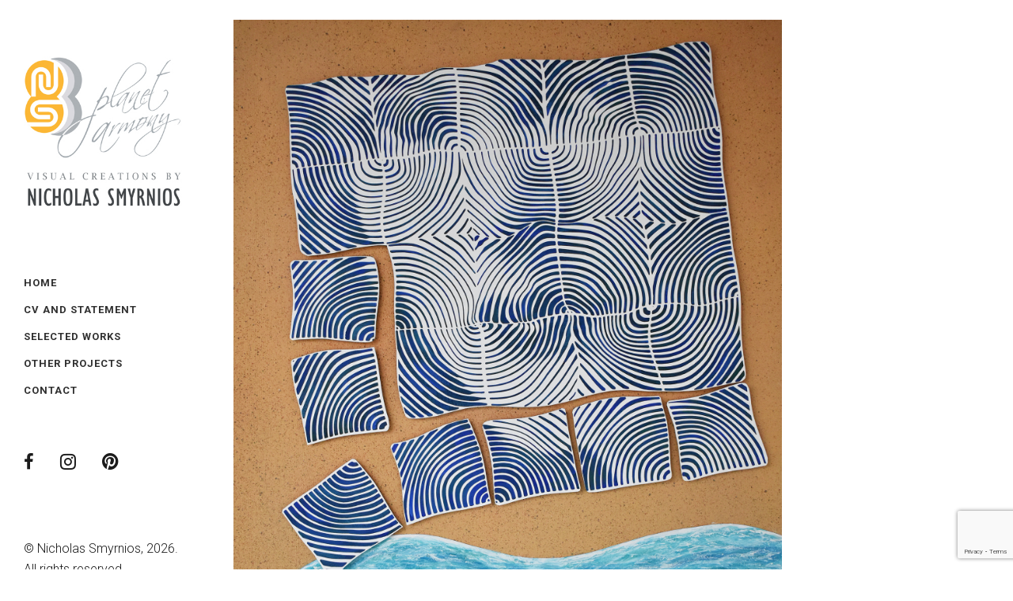

--- FILE ---
content_type: text/html; charset=UTF-8
request_url: https://smyrnios.com/portfolio_page/a-thousand-myriad-waves/
body_size: 15178
content:

<!DOCTYPE html>
<html lang="en-US">
<head>
	<meta charset="UTF-8" />
	
				<meta name="viewport" content="width=device-width,initial-scale=1,user-scalable=no">
		
                            <meta name="description" content="This unique optical work was inspired by the story of Alice in Wonderland. From everything that is mentioned in this fabulous novel, I have distinguished the playing cards, for the symbolism of their suits and the significance of the game in our life.">
            
                            <meta name="keywords" content="smyrnios, painting, visual perception, portrait, photorealism, op art, pop art, line art, abstract, optical color mixing">
                        <link rel="shortcut icon" type="image/x-icon" href="https://smyrnios.com/wp-content/uploads/2020/12/YELLOW-LOGO-bw.jpg">
            <link rel="apple-touch-icon" href="https://smyrnios.com/wp-content/uploads/2020/12/YELLOW-LOGO-bw.jpg"/>
        
	<link rel="profile" href="http://gmpg.org/xfn/11" />
	<link rel="pingback" href="https://smyrnios.com/xmlrpc.php" />

	<meta name='robots' content='index, follow, max-image-preview:large, max-snippet:-1, max-video-preview:-1' />

	<!-- This site is optimized with the Yoast SEO plugin v22.8 - https://yoast.com/wordpress/plugins/seo/ -->
	<title>A thousand myriad waves : NIKOS SMYRNIOS</title>
	<link rel="canonical" href="https://smyrnios.com/portfolio_page/a-thousand-myriad-waves/" />
	<meta property="og:locale" content="en_US" />
	<meta property="og:type" content="article" />
	<meta property="og:title" content="A thousand myriad waves : NIKOS SMYRNIOS" />
	<meta property="og:description" content="&#8211; Roll over image to zoom in &#8211; &nbsp; A thousand myriad waves. Acrylic and oil on aluminum, mounted on a canvas cardboard  50&#215;70 cm. &nbsp; This work was painted on the occasion of the tragic shipwreck off Pylos (Greece, June 2023), where at least 500..." />
	<meta property="og:url" content="https://smyrnios.com/portfolio_page/a-thousand-myriad-waves/" />
	<meta property="og:site_name" content="NIKOS SMYRNIOS" />
	<meta property="article:modified_time" content="2024-01-04T19:13:58+00:00" />
	<meta property="og:image" content="https://smyrnios.com/wp-content/uploads/2023/07/MYRIA-KYMATA-miso-HIGH-1.jpg" />
	<meta name="twitter:card" content="summary_large_image" />
	<meta name="twitter:label1" content="Est. reading time" />
	<meta name="twitter:data1" content="2 minutes" />
	<script type="application/ld+json" class="yoast-schema-graph">{"@context":"https://schema.org","@graph":[{"@type":"WebPage","@id":"https://smyrnios.com/portfolio_page/a-thousand-myriad-waves/","url":"https://smyrnios.com/portfolio_page/a-thousand-myriad-waves/","name":"A thousand myriad waves : NIKOS SMYRNIOS","isPartOf":{"@id":"https://smyrnios.com/#website"},"primaryImageOfPage":{"@id":"https://smyrnios.com/portfolio_page/a-thousand-myriad-waves/#primaryimage"},"image":{"@id":"https://smyrnios.com/portfolio_page/a-thousand-myriad-waves/#primaryimage"},"thumbnailUrl":"https://smyrnios.com/wp-content/uploads/2023/07/MYRIA-KYMATA-miso-HIGH-1.jpg","datePublished":"2020-01-15T15:06:03+00:00","dateModified":"2024-01-04T19:13:58+00:00","breadcrumb":{"@id":"https://smyrnios.com/portfolio_page/a-thousand-myriad-waves/#breadcrumb"},"inLanguage":"en-US","potentialAction":[{"@type":"ReadAction","target":["https://smyrnios.com/portfolio_page/a-thousand-myriad-waves/"]}]},{"@type":"ImageObject","inLanguage":"en-US","@id":"https://smyrnios.com/portfolio_page/a-thousand-myriad-waves/#primaryimage","url":"https://smyrnios.com/wp-content/uploads/2023/07/MYRIA-KYMATA-miso-HIGH-1.jpg","contentUrl":"https://smyrnios.com/wp-content/uploads/2023/07/MYRIA-KYMATA-miso-HIGH-1.jpg","width":1700,"height":2360},{"@type":"BreadcrumbList","@id":"https://smyrnios.com/portfolio_page/a-thousand-myriad-waves/#breadcrumb","itemListElement":[{"@type":"ListItem","position":1,"name":"Portfolio","item":"https://smyrnios.com/portfolio_page/"},{"@type":"ListItem","position":2,"name":"A thousand myriad waves"}]},{"@type":"WebSite","@id":"https://smyrnios.com/#website","url":"https://smyrnios.com/","name":"NIKOS SMYRNIOS","description":"Paintings and drawings","potentialAction":[{"@type":"SearchAction","target":{"@type":"EntryPoint","urlTemplate":"https://smyrnios.com/?s={search_term_string}"},"query-input":"required name=search_term_string"}],"inLanguage":"en-US"}]}</script>
	<!-- / Yoast SEO plugin. -->


<link rel='dns-prefetch' href='//static.addtoany.com' />
<link rel='dns-prefetch' href='//fonts.googleapis.com' />
<link rel="alternate" type="application/rss+xml" title="NIKOS SMYRNIOS &raquo; Feed" href="https://smyrnios.com/feed/" />
<link rel="alternate" type="application/rss+xml" title="NIKOS SMYRNIOS &raquo; Comments Feed" href="https://smyrnios.com/comments/feed/" />
<script type="text/javascript">
/* <![CDATA[ */
window._wpemojiSettings = {"baseUrl":"https:\/\/s.w.org\/images\/core\/emoji\/15.0.3\/72x72\/","ext":".png","svgUrl":"https:\/\/s.w.org\/images\/core\/emoji\/15.0.3\/svg\/","svgExt":".svg","source":{"concatemoji":"https:\/\/smyrnios.com\/wp-includes\/js\/wp-emoji-release.min.js?ver=6.5.7"}};
/*! This file is auto-generated */
!function(i,n){var o,s,e;function c(e){try{var t={supportTests:e,timestamp:(new Date).valueOf()};sessionStorage.setItem(o,JSON.stringify(t))}catch(e){}}function p(e,t,n){e.clearRect(0,0,e.canvas.width,e.canvas.height),e.fillText(t,0,0);var t=new Uint32Array(e.getImageData(0,0,e.canvas.width,e.canvas.height).data),r=(e.clearRect(0,0,e.canvas.width,e.canvas.height),e.fillText(n,0,0),new Uint32Array(e.getImageData(0,0,e.canvas.width,e.canvas.height).data));return t.every(function(e,t){return e===r[t]})}function u(e,t,n){switch(t){case"flag":return n(e,"\ud83c\udff3\ufe0f\u200d\u26a7\ufe0f","\ud83c\udff3\ufe0f\u200b\u26a7\ufe0f")?!1:!n(e,"\ud83c\uddfa\ud83c\uddf3","\ud83c\uddfa\u200b\ud83c\uddf3")&&!n(e,"\ud83c\udff4\udb40\udc67\udb40\udc62\udb40\udc65\udb40\udc6e\udb40\udc67\udb40\udc7f","\ud83c\udff4\u200b\udb40\udc67\u200b\udb40\udc62\u200b\udb40\udc65\u200b\udb40\udc6e\u200b\udb40\udc67\u200b\udb40\udc7f");case"emoji":return!n(e,"\ud83d\udc26\u200d\u2b1b","\ud83d\udc26\u200b\u2b1b")}return!1}function f(e,t,n){var r="undefined"!=typeof WorkerGlobalScope&&self instanceof WorkerGlobalScope?new OffscreenCanvas(300,150):i.createElement("canvas"),a=r.getContext("2d",{willReadFrequently:!0}),o=(a.textBaseline="top",a.font="600 32px Arial",{});return e.forEach(function(e){o[e]=t(a,e,n)}),o}function t(e){var t=i.createElement("script");t.src=e,t.defer=!0,i.head.appendChild(t)}"undefined"!=typeof Promise&&(o="wpEmojiSettingsSupports",s=["flag","emoji"],n.supports={everything:!0,everythingExceptFlag:!0},e=new Promise(function(e){i.addEventListener("DOMContentLoaded",e,{once:!0})}),new Promise(function(t){var n=function(){try{var e=JSON.parse(sessionStorage.getItem(o));if("object"==typeof e&&"number"==typeof e.timestamp&&(new Date).valueOf()<e.timestamp+604800&&"object"==typeof e.supportTests)return e.supportTests}catch(e){}return null}();if(!n){if("undefined"!=typeof Worker&&"undefined"!=typeof OffscreenCanvas&&"undefined"!=typeof URL&&URL.createObjectURL&&"undefined"!=typeof Blob)try{var e="postMessage("+f.toString()+"("+[JSON.stringify(s),u.toString(),p.toString()].join(",")+"));",r=new Blob([e],{type:"text/javascript"}),a=new Worker(URL.createObjectURL(r),{name:"wpTestEmojiSupports"});return void(a.onmessage=function(e){c(n=e.data),a.terminate(),t(n)})}catch(e){}c(n=f(s,u,p))}t(n)}).then(function(e){for(var t in e)n.supports[t]=e[t],n.supports.everything=n.supports.everything&&n.supports[t],"flag"!==t&&(n.supports.everythingExceptFlag=n.supports.everythingExceptFlag&&n.supports[t]);n.supports.everythingExceptFlag=n.supports.everythingExceptFlag&&!n.supports.flag,n.DOMReady=!1,n.readyCallback=function(){n.DOMReady=!0}}).then(function(){return e}).then(function(){var e;n.supports.everything||(n.readyCallback(),(e=n.source||{}).concatemoji?t(e.concatemoji):e.wpemoji&&e.twemoji&&(t(e.twemoji),t(e.wpemoji)))}))}((window,document),window._wpemojiSettings);
/* ]]> */
</script>
<style id='wp-emoji-styles-inline-css' type='text/css'>

	img.wp-smiley, img.emoji {
		display: inline !important;
		border: none !important;
		box-shadow: none !important;
		height: 1em !important;
		width: 1em !important;
		margin: 0 0.07em !important;
		vertical-align: -0.1em !important;
		background: none !important;
		padding: 0 !important;
	}
</style>
<link rel='stylesheet' id='wp-block-library-css' href='https://smyrnios.com/wp-includes/css/dist/block-library/style.min.css?ver=6.5.7' type='text/css' media='all' />
<style id='classic-theme-styles-inline-css' type='text/css'>
/*! This file is auto-generated */
.wp-block-button__link{color:#fff;background-color:#32373c;border-radius:9999px;box-shadow:none;text-decoration:none;padding:calc(.667em + 2px) calc(1.333em + 2px);font-size:1.125em}.wp-block-file__button{background:#32373c;color:#fff;text-decoration:none}
</style>
<style id='global-styles-inline-css' type='text/css'>
body{--wp--preset--color--black: #000000;--wp--preset--color--cyan-bluish-gray: #abb8c3;--wp--preset--color--white: #ffffff;--wp--preset--color--pale-pink: #f78da7;--wp--preset--color--vivid-red: #cf2e2e;--wp--preset--color--luminous-vivid-orange: #ff6900;--wp--preset--color--luminous-vivid-amber: #fcb900;--wp--preset--color--light-green-cyan: #7bdcb5;--wp--preset--color--vivid-green-cyan: #00d084;--wp--preset--color--pale-cyan-blue: #8ed1fc;--wp--preset--color--vivid-cyan-blue: #0693e3;--wp--preset--color--vivid-purple: #9b51e0;--wp--preset--gradient--vivid-cyan-blue-to-vivid-purple: linear-gradient(135deg,rgba(6,147,227,1) 0%,rgb(155,81,224) 100%);--wp--preset--gradient--light-green-cyan-to-vivid-green-cyan: linear-gradient(135deg,rgb(122,220,180) 0%,rgb(0,208,130) 100%);--wp--preset--gradient--luminous-vivid-amber-to-luminous-vivid-orange: linear-gradient(135deg,rgba(252,185,0,1) 0%,rgba(255,105,0,1) 100%);--wp--preset--gradient--luminous-vivid-orange-to-vivid-red: linear-gradient(135deg,rgba(255,105,0,1) 0%,rgb(207,46,46) 100%);--wp--preset--gradient--very-light-gray-to-cyan-bluish-gray: linear-gradient(135deg,rgb(238,238,238) 0%,rgb(169,184,195) 100%);--wp--preset--gradient--cool-to-warm-spectrum: linear-gradient(135deg,rgb(74,234,220) 0%,rgb(151,120,209) 20%,rgb(207,42,186) 40%,rgb(238,44,130) 60%,rgb(251,105,98) 80%,rgb(254,248,76) 100%);--wp--preset--gradient--blush-light-purple: linear-gradient(135deg,rgb(255,206,236) 0%,rgb(152,150,240) 100%);--wp--preset--gradient--blush-bordeaux: linear-gradient(135deg,rgb(254,205,165) 0%,rgb(254,45,45) 50%,rgb(107,0,62) 100%);--wp--preset--gradient--luminous-dusk: linear-gradient(135deg,rgb(255,203,112) 0%,rgb(199,81,192) 50%,rgb(65,88,208) 100%);--wp--preset--gradient--pale-ocean: linear-gradient(135deg,rgb(255,245,203) 0%,rgb(182,227,212) 50%,rgb(51,167,181) 100%);--wp--preset--gradient--electric-grass: linear-gradient(135deg,rgb(202,248,128) 0%,rgb(113,206,126) 100%);--wp--preset--gradient--midnight: linear-gradient(135deg,rgb(2,3,129) 0%,rgb(40,116,252) 100%);--wp--preset--font-size--small: 13px;--wp--preset--font-size--medium: 20px;--wp--preset--font-size--large: 36px;--wp--preset--font-size--x-large: 42px;--wp--preset--spacing--20: 0.44rem;--wp--preset--spacing--30: 0.67rem;--wp--preset--spacing--40: 1rem;--wp--preset--spacing--50: 1.5rem;--wp--preset--spacing--60: 2.25rem;--wp--preset--spacing--70: 3.38rem;--wp--preset--spacing--80: 5.06rem;--wp--preset--shadow--natural: 6px 6px 9px rgba(0, 0, 0, 0.2);--wp--preset--shadow--deep: 12px 12px 50px rgba(0, 0, 0, 0.4);--wp--preset--shadow--sharp: 6px 6px 0px rgba(0, 0, 0, 0.2);--wp--preset--shadow--outlined: 6px 6px 0px -3px rgba(255, 255, 255, 1), 6px 6px rgba(0, 0, 0, 1);--wp--preset--shadow--crisp: 6px 6px 0px rgba(0, 0, 0, 1);}:where(.is-layout-flex){gap: 0.5em;}:where(.is-layout-grid){gap: 0.5em;}body .is-layout-flex{display: flex;}body .is-layout-flex{flex-wrap: wrap;align-items: center;}body .is-layout-flex > *{margin: 0;}body .is-layout-grid{display: grid;}body .is-layout-grid > *{margin: 0;}:where(.wp-block-columns.is-layout-flex){gap: 2em;}:where(.wp-block-columns.is-layout-grid){gap: 2em;}:where(.wp-block-post-template.is-layout-flex){gap: 1.25em;}:where(.wp-block-post-template.is-layout-grid){gap: 1.25em;}.has-black-color{color: var(--wp--preset--color--black) !important;}.has-cyan-bluish-gray-color{color: var(--wp--preset--color--cyan-bluish-gray) !important;}.has-white-color{color: var(--wp--preset--color--white) !important;}.has-pale-pink-color{color: var(--wp--preset--color--pale-pink) !important;}.has-vivid-red-color{color: var(--wp--preset--color--vivid-red) !important;}.has-luminous-vivid-orange-color{color: var(--wp--preset--color--luminous-vivid-orange) !important;}.has-luminous-vivid-amber-color{color: var(--wp--preset--color--luminous-vivid-amber) !important;}.has-light-green-cyan-color{color: var(--wp--preset--color--light-green-cyan) !important;}.has-vivid-green-cyan-color{color: var(--wp--preset--color--vivid-green-cyan) !important;}.has-pale-cyan-blue-color{color: var(--wp--preset--color--pale-cyan-blue) !important;}.has-vivid-cyan-blue-color{color: var(--wp--preset--color--vivid-cyan-blue) !important;}.has-vivid-purple-color{color: var(--wp--preset--color--vivid-purple) !important;}.has-black-background-color{background-color: var(--wp--preset--color--black) !important;}.has-cyan-bluish-gray-background-color{background-color: var(--wp--preset--color--cyan-bluish-gray) !important;}.has-white-background-color{background-color: var(--wp--preset--color--white) !important;}.has-pale-pink-background-color{background-color: var(--wp--preset--color--pale-pink) !important;}.has-vivid-red-background-color{background-color: var(--wp--preset--color--vivid-red) !important;}.has-luminous-vivid-orange-background-color{background-color: var(--wp--preset--color--luminous-vivid-orange) !important;}.has-luminous-vivid-amber-background-color{background-color: var(--wp--preset--color--luminous-vivid-amber) !important;}.has-light-green-cyan-background-color{background-color: var(--wp--preset--color--light-green-cyan) !important;}.has-vivid-green-cyan-background-color{background-color: var(--wp--preset--color--vivid-green-cyan) !important;}.has-pale-cyan-blue-background-color{background-color: var(--wp--preset--color--pale-cyan-blue) !important;}.has-vivid-cyan-blue-background-color{background-color: var(--wp--preset--color--vivid-cyan-blue) !important;}.has-vivid-purple-background-color{background-color: var(--wp--preset--color--vivid-purple) !important;}.has-black-border-color{border-color: var(--wp--preset--color--black) !important;}.has-cyan-bluish-gray-border-color{border-color: var(--wp--preset--color--cyan-bluish-gray) !important;}.has-white-border-color{border-color: var(--wp--preset--color--white) !important;}.has-pale-pink-border-color{border-color: var(--wp--preset--color--pale-pink) !important;}.has-vivid-red-border-color{border-color: var(--wp--preset--color--vivid-red) !important;}.has-luminous-vivid-orange-border-color{border-color: var(--wp--preset--color--luminous-vivid-orange) !important;}.has-luminous-vivid-amber-border-color{border-color: var(--wp--preset--color--luminous-vivid-amber) !important;}.has-light-green-cyan-border-color{border-color: var(--wp--preset--color--light-green-cyan) !important;}.has-vivid-green-cyan-border-color{border-color: var(--wp--preset--color--vivid-green-cyan) !important;}.has-pale-cyan-blue-border-color{border-color: var(--wp--preset--color--pale-cyan-blue) !important;}.has-vivid-cyan-blue-border-color{border-color: var(--wp--preset--color--vivid-cyan-blue) !important;}.has-vivid-purple-border-color{border-color: var(--wp--preset--color--vivid-purple) !important;}.has-vivid-cyan-blue-to-vivid-purple-gradient-background{background: var(--wp--preset--gradient--vivid-cyan-blue-to-vivid-purple) !important;}.has-light-green-cyan-to-vivid-green-cyan-gradient-background{background: var(--wp--preset--gradient--light-green-cyan-to-vivid-green-cyan) !important;}.has-luminous-vivid-amber-to-luminous-vivid-orange-gradient-background{background: var(--wp--preset--gradient--luminous-vivid-amber-to-luminous-vivid-orange) !important;}.has-luminous-vivid-orange-to-vivid-red-gradient-background{background: var(--wp--preset--gradient--luminous-vivid-orange-to-vivid-red) !important;}.has-very-light-gray-to-cyan-bluish-gray-gradient-background{background: var(--wp--preset--gradient--very-light-gray-to-cyan-bluish-gray) !important;}.has-cool-to-warm-spectrum-gradient-background{background: var(--wp--preset--gradient--cool-to-warm-spectrum) !important;}.has-blush-light-purple-gradient-background{background: var(--wp--preset--gradient--blush-light-purple) !important;}.has-blush-bordeaux-gradient-background{background: var(--wp--preset--gradient--blush-bordeaux) !important;}.has-luminous-dusk-gradient-background{background: var(--wp--preset--gradient--luminous-dusk) !important;}.has-pale-ocean-gradient-background{background: var(--wp--preset--gradient--pale-ocean) !important;}.has-electric-grass-gradient-background{background: var(--wp--preset--gradient--electric-grass) !important;}.has-midnight-gradient-background{background: var(--wp--preset--gradient--midnight) !important;}.has-small-font-size{font-size: var(--wp--preset--font-size--small) !important;}.has-medium-font-size{font-size: var(--wp--preset--font-size--medium) !important;}.has-large-font-size{font-size: var(--wp--preset--font-size--large) !important;}.has-x-large-font-size{font-size: var(--wp--preset--font-size--x-large) !important;}
.wp-block-navigation a:where(:not(.wp-element-button)){color: inherit;}
:where(.wp-block-post-template.is-layout-flex){gap: 1.25em;}:where(.wp-block-post-template.is-layout-grid){gap: 1.25em;}
:where(.wp-block-columns.is-layout-flex){gap: 2em;}:where(.wp-block-columns.is-layout-grid){gap: 2em;}
.wp-block-pullquote{font-size: 1.5em;line-height: 1.6;}
</style>
<link rel='stylesheet' id='contact-form-7-css' href='https://smyrnios.com/wp-content/plugins/contact-form-7/includes/css/styles.css?ver=5.9.6' type='text/css' media='all' />
<link rel='stylesheet' id='rs-plugin-settings-css' href='https://smyrnios.com/wp-content/plugins/revslider/public/assets/css/rs6.css?ver=6.2.11' type='text/css' media='all' />
<style id='rs-plugin-settings-inline-css' type='text/css'>
#rs-demo-id {}
</style>
<link rel='stylesheet' id='mediaelement-css' href='https://smyrnios.com/wp-includes/js/mediaelement/mediaelementplayer-legacy.min.css?ver=4.2.17' type='text/css' media='all' />
<link rel='stylesheet' id='wp-mediaelement-css' href='https://smyrnios.com/wp-includes/js/mediaelement/wp-mediaelement.min.css?ver=6.5.7' type='text/css' media='all' />
<link rel='stylesheet' id='bridge-default-style-css' href='https://smyrnios.com/wp-content/themes/bridge/style.css?ver=6.5.7' type='text/css' media='all' />
<link rel='stylesheet' id='bridge-qode-font_awesome-css' href='https://smyrnios.com/wp-content/themes/bridge/css/font-awesome/css/font-awesome.min.css?ver=6.5.7' type='text/css' media='all' />
<link rel='stylesheet' id='bridge-qode-font_elegant-css' href='https://smyrnios.com/wp-content/themes/bridge/css/elegant-icons/style.min.css?ver=6.5.7' type='text/css' media='all' />
<link rel='stylesheet' id='bridge-qode-linea_icons-css' href='https://smyrnios.com/wp-content/themes/bridge/css/linea-icons/style.css?ver=6.5.7' type='text/css' media='all' />
<link rel='stylesheet' id='bridge-qode-dripicons-css' href='https://smyrnios.com/wp-content/themes/bridge/css/dripicons/dripicons.css?ver=6.5.7' type='text/css' media='all' />
<link rel='stylesheet' id='bridge-qode-kiko-css' href='https://smyrnios.com/wp-content/themes/bridge/css/kiko/kiko-all.css?ver=6.5.7' type='text/css' media='all' />
<link rel='stylesheet' id='bridge-qode-font_awesome_5-css' href='https://smyrnios.com/wp-content/themes/bridge/css/font-awesome-5/css/font-awesome-5.min.css?ver=6.5.7' type='text/css' media='all' />
<link rel='stylesheet' id='bridge-stylesheet-css' href='https://smyrnios.com/wp-content/themes/bridge/css/stylesheet.min.css?ver=6.5.7' type='text/css' media='all' />
<style id='bridge-stylesheet-inline-css' type='text/css'>
  .postid-969 .content > .content_inner > .container > .container_inner, .postid-969 .content > .content_inner > .full_width > .full_width_inner { padding-top: 25px;}

 .postid-969.disabled_footer_top .footer_top_holder, .postid-969.disabled_footer_bottom .footer_bottom_holder { display: none;}


</style>
<link rel='stylesheet' id='bridge-print-css' href='https://smyrnios.com/wp-content/themes/bridge/css/print.css?ver=6.5.7' type='text/css' media='all' />
<link rel='stylesheet' id='bridge-style-dynamic-css' href='https://smyrnios.com/wp-content/themes/bridge/css/style_dynamic.css?ver=1683788092' type='text/css' media='all' />
<link rel='stylesheet' id='bridge-responsive-css' href='https://smyrnios.com/wp-content/themes/bridge/css/responsive.min.css?ver=6.5.7' type='text/css' media='all' />
<link rel='stylesheet' id='bridge-style-dynamic-responsive-css' href='https://smyrnios.com/wp-content/themes/bridge/css/style_dynamic_responsive.css?ver=1683788092' type='text/css' media='all' />
<style id='bridge-style-dynamic-responsive-inline-css' type='text/css'>
.qode_right_side_fixed {
    right: 5.5%;
    bottom: 50%;
    transform: rotate(-90deg) translate3d(44%, 0, 0);
    transform-origin: bottom right 0;
}



.qode_left_side_fixed{
bottom: 50%;
left: 5.5%;
transform: rotate(-90deg) translate3d(-50%, 0, 0);
}

.projects_holder article .portfolio_description .portfolio_title, .projects_holder article .portfolio_description .project_category{
display: inline-block;
width: auto;
margin: 0;
vertical-align: middle;
font-size: 16px;
letter-spacing: 0;
font-weight: 300;
text-transforM: capitalize;
}

.projects_holder article .portfolio_description .portfolio_title:after{
content: '/';
margin: 0 2px;
}

.header_bottom {
    padding: 0 109px;
}

.q_logo {
    left: 30px;
}

@media only screen and (max-width: 680px)  {
.q_logo {
    left: 7px;
}
}

.projects_holder article .portfolio_description{
    padding: 28px 0 22px;
}

.two_columns_50_50>.column1>.column_inner {
    padding: 0 6px 0 0;
}

.two_columns_50_50>.column2>.column_inner {
    padding: 0 0 0 6px;
}

@media only screen and (max-width: 680px)  {
.two_columns_50_50>.column1>.column_inner {
    padding: 0 0px 0 0;
}

.two_columns_50_50>.column2>.column_inner {
    padding: 0 0 0 0px;
}
}

@media only screen and (max-width: 680px){
.qode_right_side_fixed{
display: none;
}
}

@media only screen and (max-width: 680px){
.qode_left_side_fixed{
display: none;
}
}

@media only screen and (max-width: 1000px){
.header_bottom {
    padding: 0 4%;
}
}

div.wpcf7-response-output.wpcf7-validation-errors {
    background-color: #ff0000;
}

.qode-panel-area .projects_holder article .portfolio_description{
padding-top: 25px;
text-align: left;
}

.portfolio_navigation .portfolio_next a, .portfolio_navigation .portfolio_prev a {
    color: #efefef;
    border: 2px solid #efefef;
}

.portfolio_navigation .portfolio_next a:hover, .portfolio_navigation .portfolio_prev a:hover{
    background-color: #efefef;
    border-color: #efefef;
}

.portfolio_main_holder article .item_holder.slow_zoom:hover .portfolio_shader, .portfolio_slider li.item:hover .item_holder.slow_zoom .portfolio_shader {
    opacity: 0;
}

.portfolio_main_holder .item_holder.slow_zoom .icons_holder a{
display: none;
}

.qode-underlined-link{
position: relative;
}

.qode-underlined-link:before{
content: '';
position: absolute;
width: 100%;
height: 1px;
bottom: 2px;
left: 0;
background-color: currentColor;
opacity: 0;
transition: all 0.3s ease;
}

.qode-underlined-link:hover:before{
opacity: 1;
}

.portfolio_navigation {
padding: 45px 0 90px;
}

@media only screen and (max-width: 1700px) and (min-width: 1100px) {
h1{
font-size: 160px;
    line-height: 170px;
}
}

@media only screen and (max-width: 1100px) and (min-width: 1000px) {
h1{
    font-size: 125px;
    line-height: 135px;
}
}

.qode_portfolio_list_widget .projects_holder_outer{
margin: 0 0 -61px;
}


.wpcf7 form .wpcf7-response-output {
    background-color: rgb(255 255 255 / 60%);
    color: #000000;
    text-shadow: 0 2px rgb(255 255 255 / 60%);
}
</style>
<link rel='stylesheet' id='bridge-vertical-responsive-css' href='https://smyrnios.com/wp-content/themes/bridge/css/vertical_responsive.min.css?ver=6.5.7' type='text/css' media='all' />
<link rel='stylesheet' id='bridge-style-handle-google-fonts-css' href='https://fonts.googleapis.com/css?family=Raleway%3A100%2C200%2C300%2C400%2C500%2C600%2C700%2C800%2C900%2C100italic%2C300italic%2C400italic%2C700italic%7CRoboto%3A100%2C200%2C300%2C400%2C500%2C600%2C700%2C800%2C900%2C100italic%2C300italic%2C400italic%2C700italic&#038;subset=latin%2Clatin-ext&#038;ver=1.0.0' type='text/css' media='all' />
<link rel='stylesheet' id='bridge-core-dashboard-style-css' href='https://smyrnios.com/wp-content/plugins/bridge-core/modules/core-dashboard/assets/css/core-dashboard.min.css?ver=6.5.7' type='text/css' media='all' />
<link rel='stylesheet' id='addtoany-css' href='https://smyrnios.com/wp-content/plugins/add-to-any/addtoany.min.css?ver=1.16' type='text/css' media='all' />
<script type="text/javascript" id="addtoany-core-js-before">
/* <![CDATA[ */
window.a2a_config=window.a2a_config||{};a2a_config.callbacks=[];a2a_config.overlays=[];a2a_config.templates={};
a2a_config.icon_color="#2a2a2a,#ffffff";
/* ]]> */
</script>
<script type="text/javascript" async src="https://static.addtoany.com/menu/page.js" id="addtoany-core-js"></script>
<script type="text/javascript" src="https://smyrnios.com/wp-includes/js/jquery/jquery.min.js?ver=3.7.1" id="jquery-core-js"></script>
<script type="text/javascript" src="https://smyrnios.com/wp-includes/js/jquery/jquery-migrate.min.js?ver=3.4.1" id="jquery-migrate-js"></script>
<script type="text/javascript" async src="https://smyrnios.com/wp-content/plugins/add-to-any/addtoany.min.js?ver=1.1" id="addtoany-jquery-js"></script>
<script type="text/javascript" src="https://smyrnios.com/wp-content/plugins/revslider/public/assets/js/rbtools.min.js?ver=6.0.7" id="tp-tools-js"></script>
<script type="text/javascript" src="https://smyrnios.com/wp-content/plugins/revslider/public/assets/js/rs6.min.js?ver=6.2.11" id="revmin-js"></script>
<script type="text/javascript" src="https://smyrnios.com/wp-content/plugins/wp-image-zoooom/assets/js/jquery.image_zoom.min.js?ver=1.56" id="image_zoooom-js"></script>
<script type="text/javascript" id="image_zoooom-init-js-extra">
/* <![CDATA[ */
var IZ = {"with_woocommerce":"0","exchange_thumbnails":"1","woo_categories":"0","enable_mobile":"","options":{"lensShape":"round","zoomType":"lens","lensSize":300,"borderSize":1,"borderColour":"#ffffff","cursor":"crosshair","lensFadeIn":0.5,"lensFadeOut":0.5,"tint":"true","tintColour":"#ffffff","tintOpacity":0.1},"woo_slider":"0"};
/* ]]> */
</script>
<script type="text/javascript" src="https://smyrnios.com/wp-content/plugins/wp-image-zoooom/assets/js/image_zoom-init.js?ver=1.56" id="image_zoooom-init-js"></script>
<link rel="https://api.w.org/" href="https://smyrnios.com/wp-json/" /><link rel="EditURI" type="application/rsd+xml" title="RSD" href="https://smyrnios.com/xmlrpc.php?rsd" />
<meta name="generator" content="WordPress 6.5.7" />
<link rel='shortlink' href='https://smyrnios.com/?p=969' />
<link rel="alternate" type="application/json+oembed" href="https://smyrnios.com/wp-json/oembed/1.0/embed?url=https%3A%2F%2Fsmyrnios.com%2Fportfolio_page%2Fa-thousand-myriad-waves%2F" />
<link rel="alternate" type="text/xml+oembed" href="https://smyrnios.com/wp-json/oembed/1.0/embed?url=https%3A%2F%2Fsmyrnios.com%2Fportfolio_page%2Fa-thousand-myriad-waves%2F&#038;format=xml" />
		<script type="text/javascript">
			//<![CDATA[
			var show_msg = '';
			if (show_msg !== '0') {
				var options = {view_src: "View Source is disabled!", inspect_elem: "Inspect Element is disabled!", right_click: "Right click is disabled!", copy_cut_paste_content: "Cut/Copy/Paste is disabled!", image_drop: "Image Drag-n-Drop is disabled!" }
			} else {
				var options = '';
			}

         	function nocontextmenu(e) { return false; }
         	document.oncontextmenu = nocontextmenu;
         	document.ondragstart = function() { return false;}

			document.onmousedown = function (event) {
				event = (event || window.event);
				if (event.keyCode === 123) {
					if (show_msg !== '0') {show_toast('inspect_elem');}
					return false;
				}
			}
			document.onkeydown = function (event) {
				event = (event || window.event);
				//alert(event.keyCode);   return false;
				if (event.keyCode === 123 ||
						event.ctrlKey && event.shiftKey && event.keyCode === 73 ||
						event.ctrlKey && event.shiftKey && event.keyCode === 75) {
					if (show_msg !== '0') {show_toast('inspect_elem');}
					return false;
				}
				if (event.ctrlKey && event.keyCode === 85) {
					if (show_msg !== '0') {show_toast('view_src');}
					return false;
				}
			}
			function addMultiEventListener(element, eventNames, listener) {
				var events = eventNames.split(' ');
				for (var i = 0, iLen = events.length; i < iLen; i++) {
					element.addEventListener(events[i], function (e) {
						e.preventDefault();
						if (show_msg !== '0') {
							show_toast(listener);
						}
					});
				}
			}
			addMultiEventListener(document, 'contextmenu', 'right_click');
			addMultiEventListener(document, 'cut copy paste print', 'copy_cut_paste_content');
			addMultiEventListener(document, 'drag drop', 'image_drop');
			function show_toast(text) {
				var x = document.getElementById("amm_drcfw_toast_msg");
				x.innerHTML = eval('options.' + text);
				x.className = "show";
				setTimeout(function () {
					x.className = x.className.replace("show", "")
				}, 3000);
			}
		//]]>
		</script>
		<style type="text/css">body * :not(input):not(textarea){user-select:none !important; -webkit-touch-callout: none !important;  -webkit-user-select: none !important; -moz-user-select:none !important; -khtml-user-select:none !important; -ms-user-select: none !important;}#amm_drcfw_toast_msg{visibility:hidden;min-width:250px;margin-left:-125px;background-color:#333;color:#fff;text-align:center;border-radius:2px;padding:16px;position:fixed;z-index:999;left:50%;bottom:30px;font-size:17px}#amm_drcfw_toast_msg.show{visibility:visible;-webkit-animation:fadein .5s,fadeout .5s 2.5s;animation:fadein .5s,fadeout .5s 2.5s}@-webkit-keyframes fadein{from{bottom:0;opacity:0}to{bottom:30px;opacity:1}}@keyframes fadein{from{bottom:0;opacity:0}to{bottom:30px;opacity:1}}@-webkit-keyframes fadeout{from{bottom:30px;opacity:1}to{bottom:0;opacity:0}}@keyframes fadeout{from{bottom:30px;opacity:1}to{bottom:0;opacity:0}}</style>
		<meta name="google-site-verification" content="BDaMY0gvVNjtoZtw_rJksdhj3KlqK1CQpjWcc9M08A0" /><meta name="p:domain_verify" content="701a97a66d9402fe07743b22694c8a11"/><meta name="generator" content="Elementor 3.22.1; features: e_optimized_assets_loading, additional_custom_breakpoints; settings: css_print_method-external, google_font-enabled, font_display-auto">
<style type="text/css">.recentcomments a{display:inline !important;padding:0 !important;margin:0 !important;}</style><meta name="generator" content="Powered by Slider Revolution 6.2.11 - responsive, Mobile-Friendly Slider Plugin for WordPress with comfortable drag and drop interface." />
<style type="text/css">img.zoooom,.zoooom img{padding:0!important;}.wrapper { z-index: 40 !important; }.dialog-lightbox-widget-content[style] { top: 0 !important; left: 0 !important;}body.elementor-editor-active .zoooom::before { content: "\f179     Zoom applied to the image. Check on the frontend"; position: absolute; margin-top: 12px; text-align: right; background-color: white; line-height: 1.4em; left: 5%; padding: 0 10px 6px; font-family: dashicons; font-size: 0.9em; font-style: italic; z-index: 20; }</style><script type="text/javascript">function setREVStartSize(e){
			//window.requestAnimationFrame(function() {				 
				window.RSIW = window.RSIW===undefined ? window.innerWidth : window.RSIW;	
				window.RSIH = window.RSIH===undefined ? window.innerHeight : window.RSIH;	
				try {								
					var pw = document.getElementById(e.c).parentNode.offsetWidth,
						newh;
					pw = pw===0 || isNaN(pw) ? window.RSIW : pw;
					e.tabw = e.tabw===undefined ? 0 : parseInt(e.tabw);
					e.thumbw = e.thumbw===undefined ? 0 : parseInt(e.thumbw);
					e.tabh = e.tabh===undefined ? 0 : parseInt(e.tabh);
					e.thumbh = e.thumbh===undefined ? 0 : parseInt(e.thumbh);
					e.tabhide = e.tabhide===undefined ? 0 : parseInt(e.tabhide);
					e.thumbhide = e.thumbhide===undefined ? 0 : parseInt(e.thumbhide);
					e.mh = e.mh===undefined || e.mh=="" || e.mh==="auto" ? 0 : parseInt(e.mh,0);		
					if(e.layout==="fullscreen" || e.l==="fullscreen") 						
						newh = Math.max(e.mh,window.RSIH);					
					else{					
						e.gw = Array.isArray(e.gw) ? e.gw : [e.gw];
						for (var i in e.rl) if (e.gw[i]===undefined || e.gw[i]===0) e.gw[i] = e.gw[i-1];					
						e.gh = e.el===undefined || e.el==="" || (Array.isArray(e.el) && e.el.length==0)? e.gh : e.el;
						e.gh = Array.isArray(e.gh) ? e.gh : [e.gh];
						for (var i in e.rl) if (e.gh[i]===undefined || e.gh[i]===0) e.gh[i] = e.gh[i-1];
											
						var nl = new Array(e.rl.length),
							ix = 0,						
							sl;					
						e.tabw = e.tabhide>=pw ? 0 : e.tabw;
						e.thumbw = e.thumbhide>=pw ? 0 : e.thumbw;
						e.tabh = e.tabhide>=pw ? 0 : e.tabh;
						e.thumbh = e.thumbhide>=pw ? 0 : e.thumbh;					
						for (var i in e.rl) nl[i] = e.rl[i]<window.RSIW ? 0 : e.rl[i];
						sl = nl[0];									
						for (var i in nl) if (sl>nl[i] && nl[i]>0) { sl = nl[i]; ix=i;}															
						var m = pw>(e.gw[ix]+e.tabw+e.thumbw) ? 1 : (pw-(e.tabw+e.thumbw)) / (e.gw[ix]);					
						newh =  (e.gh[ix] * m) + (e.tabh + e.thumbh);
					}				
					if(window.rs_init_css===undefined) window.rs_init_css = document.head.appendChild(document.createElement("style"));					
					document.getElementById(e.c).height = newh+"px";
					window.rs_init_css.innerHTML += "#"+e.c+"_wrapper { height: "+newh+"px }";				
				} catch(e){
					console.log("Failure at Presize of Slider:" + e)
				}					   
			//});
		  };</script>
</head>

<body class="portfolio_page-template-default single single-portfolio_page postid-969 bridge-core-2.3.3  vertical_menu_enabled qode-title-hidden qode_grid_1300 footer_responsive_adv qode-content-sidebar-responsive transparent_content qode-theme-ver-21.9 qode-theme-bridge disabled_footer_top disabled_footer_bottom elementor-default elementor-kit-298" itemscope itemtype="http://schema.org/WebPage">




<div class="wrapper">
	<div class="wrapper_inner">

    
		<!-- Google Analytics start -->
					<script>
				var _gaq = _gaq || [];
				_gaq.push(['_setAccount', 'UA-12472543-54']);
				_gaq.push(['_trackPageview']);

				(function() {
					var ga = document.createElement('script'); ga.type = 'text/javascript'; ga.async = true;
					ga.src = ('https:' == document.location.protocol ? 'https://ssl' : 'http://www') + '.google-analytics.com/ga.js';
					var s = document.getElementsByTagName('script')[0]; s.parentNode.insertBefore(ga, s);
				})();
			</script>
				<!-- Google Analytics end -->

		
	<aside class="vertical_menu_area with_scroll  " >
    <div class="vertical_menu_area_inner">
        
        <div class="vertical_area_background" ></div>
		<div class="vertical_logo_wrapper" >
	<div class="q_logo_vertical">
		<a itemprop="url" href="https://smyrnios.com/" >
             <img itemprop="image" class="normal" src="https://smyrnios.com/wp-content/uploads/2023/04/LOGO7YELLOW.jpg" alt="Logo"> 			 <img itemprop="image" class="light" src="https://smyrnios.com/wp-content/uploads/2023/04/LOGO7YELLOW.jpg" alt="Logo"/> 			 <img itemprop="image" class="dark" src="https://smyrnios.com/wp-content/uploads/2023/04/LOGO7YELLOW.jpg" alt="Logo"/> 											</a>
	</div>
	</div>
        <nav class="vertical_menu dropdown_animation vertical_menu_toggle">
            <ul id="menu-mobile-menu" class=""><li id="nav-menu-item-296" class="menu-item menu-item-type-post_type menu-item-object-page menu-item-home  narrow"><a href="https://smyrnios.com/" class=""><i class="menu_icon blank fa"></i><span>Home<span class="underline_dash"></span></span><span class="plus"></span></a></li>
<li id="nav-menu-item-295" class="menu-item menu-item-type-post_type menu-item-object-page  narrow"><a href="https://smyrnios.com/about/" class=""><i class="menu_icon blank fa"></i><span>CV AND STATEMENT<span class="underline_dash"></span></span><span class="plus"></span></a></li>
<li id="nav-menu-item-415" class="menu-item menu-item-type-custom menu-item-object-custom  narrow"></li>
<li id="nav-menu-item-461" class="menu-item menu-item-type-post_type menu-item-object-page  narrow"><a href="https://smyrnios.com/recent-works/" class=""><i class="menu_icon blank fa"></i><span>Selected Works<span class="underline_dash"></span></span><span class="plus"></span></a></li>
<li id="nav-menu-item-947" class="menu-item menu-item-type-custom menu-item-object-custom  narrow"></li>
<li id="nav-menu-item-582" class="menu-item menu-item-type-post_type menu-item-object-page  narrow"></li>
<li id="nav-menu-item-611" class="menu-item menu-item-type-post_type menu-item-object-page  narrow"><a href="https://smyrnios.com/other-projects/" class=""><i class="menu_icon blank fa"></i><span>Other Projects<span class="underline_dash"></span></span><span class="plus"></span></a></li>
<li id="nav-menu-item-294" class="menu-item menu-item-type-post_type menu-item-object-page  narrow"><a href="https://smyrnios.com/contact/" class=""><i class="menu_icon blank fa"></i><span>Contact<span class="underline_dash"></span></span><span class="plus"></span></a></li>
</ul>        </nav>
        <div class="vertical_menu_area_widget_holder">
            <span class='q_social_icon_holder normal_social' ><a itemprop='url' href='https://www.facebook.com/nicksmyrniosart' target='_blank'><i class="qode_icon_font_awesome fa fa-facebook  simple_social" style="margin: 0 25px 0 0;font-size: 22px;" ></i></a></span><span class='q_social_icon_holder normal_social' ><a itemprop='url' href='https://www.instagram.com/planetarmony/' target='_blank'><i class="qode_icon_font_awesome fa fa-instagram  simple_social" style="margin: 0 25px 0 0;font-size: 23px;" ></i></a></span><span class='q_social_icon_holder normal_social' ><a itemprop='url' href='https://gr.pinterest.com/smyrniosn/_created/' target='_blank'><i class="qode_icon_font_awesome fa fa-pinterest  simple_social" style="font-size: 24px;" ></i></a></span><div id="text-4" class="widget widget_text">			<div class="textwidget"><p>&nbsp;</p>
<p>&nbsp;</p>
<p>&nbsp;</p>
<p>© Nicholas Smyrnios, 2026.<br />
All rights reserved.</p>
</div>
		</div>        </div>
    </div>
</aside>

<header class="page_header has_top  stick   ">
    <div class="header_inner clearfix">
        <div class="header_bottom clearfix" style=' background-color:rgba(255, 255, 255, 1);' >
			                        <div class="header_inner_left">
								<div class="mobile_menu_button">
		<span>
			<i class="qode_icon_font_awesome fa fa-bars " ></i>		</span>
	</div>
							<div class="logo_wrapper" >
	<div class="q_logo">
		<a itemprop="url" href="https://smyrnios.com/" >
             <img itemprop="image" class="normal" src="https://smyrnios.com/wp-content/uploads/2023/04/LOGO7YELLOW.jpg" alt="Logo"> 			 <img itemprop="image" class="light" src="https://smyrnios.com/wp-content/uploads/2023/04/LOGO7YELLOW.jpg" alt="Logo"/> 			 <img itemprop="image" class="dark" src="https://smyrnios.com/wp-content/uploads/2023/04/LOGO7YELLOW.jpg" alt="Logo"/> 			 <img itemprop="image" class="sticky" src="https://smyrnios.com/wp-content/uploads/2023/04/LOGO7YELLOW.jpg" alt="Logo"/> 			 <img itemprop="image" class="mobile" src="https://smyrnios.com/wp-content/uploads/2023/04/LOGO7YELLOW.jpg" alt="Logo"/> 					</a>
	</div>
	</div>                        </div>
						        <nav class="mobile_menu">
	<ul id="menu-mobile-menu-1" class=""><li id="mobile-menu-item-296" class="menu-item menu-item-type-post_type menu-item-object-page menu-item-home "><a href="https://smyrnios.com/" class=""><span>Home</span></a><span class="mobile_arrow"><i class="fa fa-angle-right"></i><i class="fa fa-angle-down"></i></span></li>
<li id="mobile-menu-item-295" class="menu-item menu-item-type-post_type menu-item-object-page "><a href="https://smyrnios.com/about/" class=""><span>CV AND STATEMENT</span></a><span class="mobile_arrow"><i class="fa fa-angle-right"></i><i class="fa fa-angle-down"></i></span></li>
<li id="mobile-menu-item-415" class="menu-item menu-item-type-custom menu-item-object-custom "></li>
<li id="mobile-menu-item-461" class="menu-item menu-item-type-post_type menu-item-object-page "><a href="https://smyrnios.com/recent-works/" class=""><span>Selected Works</span></a><span class="mobile_arrow"><i class="fa fa-angle-right"></i><i class="fa fa-angle-down"></i></span></li>
<li id="mobile-menu-item-947" class="menu-item menu-item-type-custom menu-item-object-custom "></li>
<li id="mobile-menu-item-582" class="menu-item menu-item-type-post_type menu-item-object-page "></li>
<li id="mobile-menu-item-611" class="menu-item menu-item-type-post_type menu-item-object-page "><a href="https://smyrnios.com/other-projects/" class=""><span>Other Projects</span></a><span class="mobile_arrow"><i class="fa fa-angle-right"></i><i class="fa fa-angle-down"></i></span></li>
<li id="mobile-menu-item-294" class="menu-item menu-item-type-post_type menu-item-object-page "><a href="https://smyrnios.com/contact/" class=""><span>Contact</span></a><span class="mobile_arrow"><i class="fa fa-angle-right"></i><i class="fa fa-angle-down"></i></span></li>
</ul></nav>        </div>
    </div>
</header>
	<a id="back_to_top" href="#">
        <span class="fa-stack">
            <span aria-hidden="true" class="qode_icon_font_elegant arrow_carrot-up " ></span>        </span>
	</a>
	<div class="fullscreen_search_holder fade">
		<div class="close_container">
									<div class="search_close_holder">
							<div class="side_menu_button">
								<a class="fullscreen_search_close" href="javascript:void(0)">
									<i class="qodef-icon-dripicons dripicon dripicons-cross " ></i>								</a>
							</div>
						</div>
								</div>
		<div class="fullscreen_search_table">
			<div class="fullscreen_search_cell">
				<div class="fullscreen_search_inner">
					<form role="search" action="https://smyrnios.com/" class="fullscreen_search_form" method="get">
						<div class="form_holder">
							<span class="search_label">Search:</span>
							<div class="field_holder">
								<input type="text"  name="s" class="search_field" autocomplete="off" />
								<div class="line"></div>
							</div>
							<a class="qode_search_submit search_submit" href="javascript:void(0)">
								<i class="qodef-icon-dripicons dripicon dripicons-search " ></i>							</a>
						</div>
					</form>
				</div>
			</div>
		</div>
	</div>
	
	
    
    	
    
    <div class="content content_top_margin_none">
        <div class="content_inner  ">
    																<div class="container">
                    					<div class="container_inner default_template_holder clearfix" style="padding-top:25px">
													
		<div class="portfolio_single portfolio_template_5">
				<div class="portfolio_images">
							</div>
			<div class="two_columns_75_25 clearfix portfolio_container">
				<div class="column1">
					<div class="column_inner">
						<div class="portfolio_single_text_holder">
														<h6></h6>
<p><img fetchpriority="high" decoding="async" class="zoooom alignnone wp-image-974" src="https://smyrnios.com/wp-content/uploads/2023/07/MYRIA-KYMATA-miso-HIGH-1.jpg" alt="" width="720" height="1000" /></p>
<p id="title" class="a-size-large a-spacing-none"><span style="color: #808080;"><em><span id="productTitle" class="a-size-large product-title-word-break">&#8211; Roll over image to zoom in &#8211;</span></em></span></p>
<p>&nbsp;</p>
<h6 style="text-align: left;"><strong>A thousand myriad waves.</strong> Acrylic and oil on aluminum, mounted on a canvas cardboard  50&#215;70 cm.</h6>
<p>&nbsp;</p>
<h6 style="text-align: left;">This work was painted on the occasion of the tragic shipwreck off Pylos (Greece, June 2023), where at least 500 migrants (including children), lost their lives.</h6>
<p>&nbsp;</p>
<h6 style="text-align: left;">The huge migration problem, of mainly young people from poor countries in Africa and Asia who struggle to cross the Mediterranean, hoping for a better life in Europe, is intractable and costs hundreds of human lives every year.</h6>
<p>&nbsp;</p>
<h6 style="text-align: left;">This issue is linked to climate change which makes life even more miserable in poor countries. In some of them, there is already such a scarcity of water that life is almost impossible.</h6>
<p>&nbsp;</p>
<h6 style="text-align: left;">Unfortunately, the advanced countries of the EU are not doing what they should do to deal radically with these problems, which by time are getting even worse.</h6>
<p>&nbsp;</p>
<h6 style="text-align: left;">Although the majority of the victims are men, among them there are also several young women, (many with their children). I chose to portray a woman and give her features and style of a western lady. Someone who does not lack dignity and pride and her life has the same value as the life of any western woman.</h6>
<p>&nbsp;</p>
<h6 style="text-align: left;">The portrait consists of squares that lose their coherence and fall into the waves of the raging sea.</h6>
<p>&nbsp;</p>
<h6><strong>Keywords:</strong> painting, smyrnios, portrait, woman, op art, optical, climate change, migrant crisis, tragedy, mediterranean, shipwreck, drowning, Pylos, waves.</h6>
<div class="addtoany_share_save_container addtoany_content addtoany_content_bottom"><div class="addtoany_header">Share this:</div><div class="a2a_kit a2a_kit_size_28 addtoany_list" data-a2a-url="https://smyrnios.com/portfolio_page/a-thousand-myriad-waves/" data-a2a-title="A thousand myriad waves"><a class="a2a_button_facebook" href="https://www.addtoany.com/add_to/facebook?linkurl=https%3A%2F%2Fsmyrnios.com%2Fportfolio_page%2Fa-thousand-myriad-waves%2F&amp;linkname=A%20thousand%20myriad%20waves" title="Facebook" rel="nofollow noopener" target="_blank"></a><a class="a2a_button_pinterest" href="https://www.addtoany.com/add_to/pinterest?linkurl=https%3A%2F%2Fsmyrnios.com%2Fportfolio_page%2Fa-thousand-myriad-waves%2F&amp;linkname=A%20thousand%20myriad%20waves" title="Pinterest" rel="nofollow noopener" target="_blank"></a><a class="a2a_button_email" href="https://www.addtoany.com/add_to/email?linkurl=https%3A%2F%2Fsmyrnios.com%2Fportfolio_page%2Fa-thousand-myriad-waves%2F&amp;linkname=A%20thousand%20myriad%20waves" title="Email" rel="nofollow noopener" target="_blank"></a></div></div>						</div>
					</div>
				</div>
				<div class="column2">
					<div class="column_inner">
						<div class="portfolio_detail portfolio_single_no_follow">
																																			<div class="portfolio_social_holder">
																							</div>
						</div>
					</div>
				</div>
			</div>
            <div class="portfolio_navigation navigation_title">
    <div class="portfolio_prev">
            </div>
            <div class="portfolio_button"><a itemprop="url" href="https://smyrnios.com/recent-works/"></a></div>
        <div class="portfolio_next">
        <a href="https://smyrnios.com/portfolio_page/pop-still-life-for-two/" rel="next"><span class="post_info"><span class="categories"></span><span class="h5">Pop still life for two</span></span><i class="fa fa-angle-right"></i></a>    </div>
</div>				</div>
												                        						
					</div>
                    				</div>
								
	</div>
</div>



	<footer >
		<div class="footer_inner clearfix">
				<div class="footer_top_holder">
            			<div class="footer_top">
								<div class="container">
					<div class="container_inner">
																			</div>
				</div>
							</div>
					</div>
							<div class="footer_bottom_holder">
                									<div class="footer_bottom">
							</div>
								</div>
				</div>
	</footer>
		
</div>
</div>
    <div id="amm_drcfw_toast_msg"></div>
<script type="text/javascript" src="https://smyrnios.com/wp-content/plugins/contact-form-7/includes/swv/js/index.js?ver=5.9.6" id="swv-js"></script>
<script type="text/javascript" id="contact-form-7-js-extra">
/* <![CDATA[ */
var wpcf7 = {"api":{"root":"https:\/\/smyrnios.com\/wp-json\/","namespace":"contact-form-7\/v1"}};
/* ]]> */
</script>
<script type="text/javascript" src="https://smyrnios.com/wp-content/plugins/contact-form-7/includes/js/index.js?ver=5.9.6" id="contact-form-7-js"></script>
<script type="text/javascript" src="https://smyrnios.com/wp-includes/js/jquery/ui/core.min.js?ver=1.13.2" id="jquery-ui-core-js"></script>
<script type="text/javascript" src="https://smyrnios.com/wp-includes/js/jquery/ui/accordion.min.js?ver=1.13.2" id="jquery-ui-accordion-js"></script>
<script type="text/javascript" src="https://smyrnios.com/wp-includes/js/jquery/ui/tabs.min.js?ver=1.13.2" id="jquery-ui-tabs-js"></script>
<script type="text/javascript" src="https://smyrnios.com/wp-content/themes/bridge/js/plugins/doubletaptogo.js?ver=6.5.7" id="doubleTapToGo-js"></script>
<script type="text/javascript" src="https://smyrnios.com/wp-content/themes/bridge/js/plugins/modernizr.min.js?ver=6.5.7" id="modernizr-js"></script>
<script type="text/javascript" src="https://smyrnios.com/wp-content/themes/bridge/js/plugins/jquery.appear.js?ver=6.5.7" id="appear-js"></script>
<script type="text/javascript" src="https://smyrnios.com/wp-includes/js/hoverIntent.min.js?ver=1.10.2" id="hoverIntent-js"></script>
<script type="text/javascript" src="https://smyrnios.com/wp-content/themes/bridge/js/plugins/counter.js?ver=6.5.7" id="counter-js"></script>
<script type="text/javascript" src="https://smyrnios.com/wp-content/themes/bridge/js/plugins/easypiechart.js?ver=6.5.7" id="easyPieChart-js"></script>
<script type="text/javascript" src="https://smyrnios.com/wp-content/themes/bridge/js/plugins/mixitup.js?ver=6.5.7" id="mixItUp-js"></script>
<script type="text/javascript" src="https://smyrnios.com/wp-content/themes/bridge/js/plugins/jquery.prettyPhoto.js?ver=6.5.7" id="prettyphoto-js"></script>
<script type="text/javascript" src="https://smyrnios.com/wp-content/themes/bridge/js/plugins/jquery.fitvids.js?ver=6.5.7" id="fitvids-js"></script>
<script type="text/javascript" src="https://smyrnios.com/wp-content/themes/bridge/js/plugins/jquery.flexslider-min.js?ver=6.5.7" id="flexslider-js"></script>
<script type="text/javascript" id="mediaelement-core-js-before">
/* <![CDATA[ */
var mejsL10n = {"language":"en","strings":{"mejs.download-file":"Download File","mejs.install-flash":"You are using a browser that does not have Flash player enabled or installed. Please turn on your Flash player plugin or download the latest version from https:\/\/get.adobe.com\/flashplayer\/","mejs.fullscreen":"Fullscreen","mejs.play":"Play","mejs.pause":"Pause","mejs.time-slider":"Time Slider","mejs.time-help-text":"Use Left\/Right Arrow keys to advance one second, Up\/Down arrows to advance ten seconds.","mejs.live-broadcast":"Live Broadcast","mejs.volume-help-text":"Use Up\/Down Arrow keys to increase or decrease volume.","mejs.unmute":"Unmute","mejs.mute":"Mute","mejs.volume-slider":"Volume Slider","mejs.video-player":"Video Player","mejs.audio-player":"Audio Player","mejs.captions-subtitles":"Captions\/Subtitles","mejs.captions-chapters":"Chapters","mejs.none":"None","mejs.afrikaans":"Afrikaans","mejs.albanian":"Albanian","mejs.arabic":"Arabic","mejs.belarusian":"Belarusian","mejs.bulgarian":"Bulgarian","mejs.catalan":"Catalan","mejs.chinese":"Chinese","mejs.chinese-simplified":"Chinese (Simplified)","mejs.chinese-traditional":"Chinese (Traditional)","mejs.croatian":"Croatian","mejs.czech":"Czech","mejs.danish":"Danish","mejs.dutch":"Dutch","mejs.english":"English","mejs.estonian":"Estonian","mejs.filipino":"Filipino","mejs.finnish":"Finnish","mejs.french":"French","mejs.galician":"Galician","mejs.german":"German","mejs.greek":"Greek","mejs.haitian-creole":"Haitian Creole","mejs.hebrew":"Hebrew","mejs.hindi":"Hindi","mejs.hungarian":"Hungarian","mejs.icelandic":"Icelandic","mejs.indonesian":"Indonesian","mejs.irish":"Irish","mejs.italian":"Italian","mejs.japanese":"Japanese","mejs.korean":"Korean","mejs.latvian":"Latvian","mejs.lithuanian":"Lithuanian","mejs.macedonian":"Macedonian","mejs.malay":"Malay","mejs.maltese":"Maltese","mejs.norwegian":"Norwegian","mejs.persian":"Persian","mejs.polish":"Polish","mejs.portuguese":"Portuguese","mejs.romanian":"Romanian","mejs.russian":"Russian","mejs.serbian":"Serbian","mejs.slovak":"Slovak","mejs.slovenian":"Slovenian","mejs.spanish":"Spanish","mejs.swahili":"Swahili","mejs.swedish":"Swedish","mejs.tagalog":"Tagalog","mejs.thai":"Thai","mejs.turkish":"Turkish","mejs.ukrainian":"Ukrainian","mejs.vietnamese":"Vietnamese","mejs.welsh":"Welsh","mejs.yiddish":"Yiddish"}};
/* ]]> */
</script>
<script type="text/javascript" src="https://smyrnios.com/wp-includes/js/mediaelement/mediaelement-and-player.min.js?ver=4.2.17" id="mediaelement-core-js"></script>
<script type="text/javascript" src="https://smyrnios.com/wp-includes/js/mediaelement/mediaelement-migrate.min.js?ver=6.5.7" id="mediaelement-migrate-js"></script>
<script type="text/javascript" id="mediaelement-js-extra">
/* <![CDATA[ */
var _wpmejsSettings = {"pluginPath":"\/wp-includes\/js\/mediaelement\/","classPrefix":"mejs-","stretching":"responsive","audioShortcodeLibrary":"mediaelement","videoShortcodeLibrary":"mediaelement"};
/* ]]> */
</script>
<script type="text/javascript" src="https://smyrnios.com/wp-includes/js/mediaelement/wp-mediaelement.min.js?ver=6.5.7" id="wp-mediaelement-js"></script>
<script type="text/javascript" src="https://smyrnios.com/wp-content/themes/bridge/js/plugins/infinitescroll.min.js?ver=6.5.7" id="infiniteScroll-js"></script>
<script type="text/javascript" src="https://smyrnios.com/wp-content/themes/bridge/js/plugins/jquery.waitforimages.js?ver=6.5.7" id="waitforimages-js"></script>
<script type="text/javascript" src="https://smyrnios.com/wp-includes/js/jquery/jquery.form.min.js?ver=4.3.0" id="jquery-form-js"></script>
<script type="text/javascript" src="https://smyrnios.com/wp-content/themes/bridge/js/plugins/waypoints.min.js?ver=6.5.7" id="waypoints-js"></script>
<script type="text/javascript" src="https://smyrnios.com/wp-content/themes/bridge/js/plugins/jplayer.min.js?ver=6.5.7" id="jplayer-js"></script>
<script type="text/javascript" src="https://smyrnios.com/wp-content/themes/bridge/js/plugins/bootstrap.carousel.js?ver=6.5.7" id="bootstrapCarousel-js"></script>
<script type="text/javascript" src="https://smyrnios.com/wp-content/themes/bridge/js/plugins/skrollr.js?ver=6.5.7" id="skrollr-js"></script>
<script type="text/javascript" src="https://smyrnios.com/wp-content/themes/bridge/js/plugins/Chart.min.js?ver=6.5.7" id="charts-js"></script>
<script type="text/javascript" src="https://smyrnios.com/wp-content/themes/bridge/js/plugins/jquery.easing.1.3.js?ver=6.5.7" id="easing-js"></script>
<script type="text/javascript" src="https://smyrnios.com/wp-content/themes/bridge/js/plugins/abstractBaseClass.js?ver=6.5.7" id="abstractBaseClass-js"></script>
<script type="text/javascript" src="https://smyrnios.com/wp-content/themes/bridge/js/plugins/jquery.countdown.js?ver=6.5.7" id="countdown-js"></script>
<script type="text/javascript" src="https://smyrnios.com/wp-content/themes/bridge/js/plugins/jquery.multiscroll.min.js?ver=6.5.7" id="multiscroll-js"></script>
<script type="text/javascript" src="https://smyrnios.com/wp-content/themes/bridge/js/plugins/jquery.justifiedGallery.min.js?ver=6.5.7" id="justifiedGallery-js"></script>
<script type="text/javascript" src="https://smyrnios.com/wp-content/themes/bridge/js/plugins/bigtext.js?ver=6.5.7" id="bigtext-js"></script>
<script type="text/javascript" src="https://smyrnios.com/wp-content/themes/bridge/js/plugins/jquery.sticky-kit.min.js?ver=6.5.7" id="stickyKit-js"></script>
<script type="text/javascript" src="https://smyrnios.com/wp-content/themes/bridge/js/plugins/owl.carousel.min.js?ver=6.5.7" id="owlCarousel-js"></script>
<script type="text/javascript" src="https://smyrnios.com/wp-content/themes/bridge/js/plugins/typed.js?ver=6.5.7" id="typed-js"></script>
<script type="text/javascript" src="https://smyrnios.com/wp-content/themes/bridge/js/plugins/jquery.carouFredSel-6.2.1.min.js?ver=6.5.7" id="carouFredSel-js"></script>
<script type="text/javascript" src="https://smyrnios.com/wp-content/themes/bridge/js/plugins/lemmon-slider.min.js?ver=6.5.7" id="lemmonSlider-js"></script>
<script type="text/javascript" src="https://smyrnios.com/wp-content/themes/bridge/js/plugins/jquery.fullPage.min.js?ver=6.5.7" id="one_page_scroll-js"></script>
<script type="text/javascript" src="https://smyrnios.com/wp-content/themes/bridge/js/plugins/jquery.mousewheel.min.js?ver=6.5.7" id="mousewheel-js"></script>
<script type="text/javascript" src="https://smyrnios.com/wp-content/themes/bridge/js/plugins/jquery.touchSwipe.min.js?ver=6.5.7" id="touchSwipe-js"></script>
<script type="text/javascript" src="https://smyrnios.com/wp-content/themes/bridge/js/plugins/jquery.isotope.min.js?ver=6.5.7" id="isotope-js"></script>
<script type="text/javascript" src="https://smyrnios.com/wp-content/themes/bridge/js/plugins/packery-mode.pkgd.min.js?ver=6.5.7" id="packery-js"></script>
<script type="text/javascript" src="https://smyrnios.com/wp-content/themes/bridge/js/plugins/jquery.stretch.js?ver=6.5.7" id="stretch-js"></script>
<script type="text/javascript" src="https://smyrnios.com/wp-content/themes/bridge/js/plugins/imagesloaded.js?ver=6.5.7" id="imagesLoaded-js"></script>
<script type="text/javascript" src="https://smyrnios.com/wp-content/themes/bridge/js/plugins/rangeslider.min.js?ver=6.5.7" id="rangeSlider-js"></script>
<script type="text/javascript" src="https://smyrnios.com/wp-content/themes/bridge/js/plugins/jquery.event.move.js?ver=6.5.7" id="eventMove-js"></script>
<script type="text/javascript" src="https://smyrnios.com/wp-content/themes/bridge/js/plugins/jquery.twentytwenty.js?ver=6.5.7" id="twentytwenty-js"></script>
<script type="text/javascript" src="https://smyrnios.com/wp-content/themes/bridge/js/plugins/swiper.min.js?ver=6.5.7" id="swiper-js"></script>
<script type="text/javascript" src="https://smyrnios.com/wp-content/themes/bridge/js/default_dynamic.js?ver=1683788092" id="bridge-default-dynamic-js"></script>
<script type="text/javascript" id="bridge-default-js-extra">
/* <![CDATA[ */
var QodeAdminAjax = {"ajaxurl":"https:\/\/smyrnios.com\/wp-admin\/admin-ajax.php"};
var qodeGlobalVars = {"vars":{"qodeAddingToCartLabel":"Adding to Cart...","page_scroll_amount_for_sticky":""}};
/* ]]> */
</script>
<script type="text/javascript" src="https://smyrnios.com/wp-content/themes/bridge/js/default.min.js?ver=6.5.7" id="bridge-default-js"></script>
<script type="text/javascript" src="https://smyrnios.com/wp-includes/js/comment-reply.min.js?ver=6.5.7" id="comment-reply-js" async="async" data-wp-strategy="async"></script>
<script type="text/javascript" id="qode-like-js-extra">
/* <![CDATA[ */
var qodeLike = {"ajaxurl":"https:\/\/smyrnios.com\/wp-admin\/admin-ajax.php"};
/* ]]> */
</script>
<script type="text/javascript" src="https://smyrnios.com/wp-content/themes/bridge/js/plugins/qode-like.min.js?ver=6.5.7" id="qode-like-js"></script>
<script type="text/javascript" src="https://www.google.com/recaptcha/api.js?render=6LcXQsoaAAAAAMHUXLrXCVaVJdUdLjU-mpWbBW54&amp;ver=3.0" id="google-recaptcha-js"></script>
<script type="text/javascript" src="https://smyrnios.com/wp-includes/js/dist/vendor/wp-polyfill-inert.min.js?ver=3.1.2" id="wp-polyfill-inert-js"></script>
<script type="text/javascript" src="https://smyrnios.com/wp-includes/js/dist/vendor/regenerator-runtime.min.js?ver=0.14.0" id="regenerator-runtime-js"></script>
<script type="text/javascript" src="https://smyrnios.com/wp-includes/js/dist/vendor/wp-polyfill.min.js?ver=3.15.0" id="wp-polyfill-js"></script>
<script type="text/javascript" id="wpcf7-recaptcha-js-extra">
/* <![CDATA[ */
var wpcf7_recaptcha = {"sitekey":"6LcXQsoaAAAAAMHUXLrXCVaVJdUdLjU-mpWbBW54","actions":{"homepage":"homepage","contactform":"contactform"}};
/* ]]> */
</script>
<script type="text/javascript" src="https://smyrnios.com/wp-content/plugins/contact-form-7/modules/recaptcha/index.js?ver=5.9.6" id="wpcf7-recaptcha-js"></script>
</body>
</html>

--- FILE ---
content_type: text/html; charset=utf-8
request_url: https://www.google.com/recaptcha/api2/anchor?ar=1&k=6LcXQsoaAAAAAMHUXLrXCVaVJdUdLjU-mpWbBW54&co=aHR0cHM6Ly9zbXlybmlvcy5jb206NDQz&hl=en&v=PoyoqOPhxBO7pBk68S4YbpHZ&size=invisible&anchor-ms=20000&execute-ms=30000&cb=gmeupy3eirci
body_size: 48866
content:
<!DOCTYPE HTML><html dir="ltr" lang="en"><head><meta http-equiv="Content-Type" content="text/html; charset=UTF-8">
<meta http-equiv="X-UA-Compatible" content="IE=edge">
<title>reCAPTCHA</title>
<style type="text/css">
/* cyrillic-ext */
@font-face {
  font-family: 'Roboto';
  font-style: normal;
  font-weight: 400;
  font-stretch: 100%;
  src: url(//fonts.gstatic.com/s/roboto/v48/KFO7CnqEu92Fr1ME7kSn66aGLdTylUAMa3GUBHMdazTgWw.woff2) format('woff2');
  unicode-range: U+0460-052F, U+1C80-1C8A, U+20B4, U+2DE0-2DFF, U+A640-A69F, U+FE2E-FE2F;
}
/* cyrillic */
@font-face {
  font-family: 'Roboto';
  font-style: normal;
  font-weight: 400;
  font-stretch: 100%;
  src: url(//fonts.gstatic.com/s/roboto/v48/KFO7CnqEu92Fr1ME7kSn66aGLdTylUAMa3iUBHMdazTgWw.woff2) format('woff2');
  unicode-range: U+0301, U+0400-045F, U+0490-0491, U+04B0-04B1, U+2116;
}
/* greek-ext */
@font-face {
  font-family: 'Roboto';
  font-style: normal;
  font-weight: 400;
  font-stretch: 100%;
  src: url(//fonts.gstatic.com/s/roboto/v48/KFO7CnqEu92Fr1ME7kSn66aGLdTylUAMa3CUBHMdazTgWw.woff2) format('woff2');
  unicode-range: U+1F00-1FFF;
}
/* greek */
@font-face {
  font-family: 'Roboto';
  font-style: normal;
  font-weight: 400;
  font-stretch: 100%;
  src: url(//fonts.gstatic.com/s/roboto/v48/KFO7CnqEu92Fr1ME7kSn66aGLdTylUAMa3-UBHMdazTgWw.woff2) format('woff2');
  unicode-range: U+0370-0377, U+037A-037F, U+0384-038A, U+038C, U+038E-03A1, U+03A3-03FF;
}
/* math */
@font-face {
  font-family: 'Roboto';
  font-style: normal;
  font-weight: 400;
  font-stretch: 100%;
  src: url(//fonts.gstatic.com/s/roboto/v48/KFO7CnqEu92Fr1ME7kSn66aGLdTylUAMawCUBHMdazTgWw.woff2) format('woff2');
  unicode-range: U+0302-0303, U+0305, U+0307-0308, U+0310, U+0312, U+0315, U+031A, U+0326-0327, U+032C, U+032F-0330, U+0332-0333, U+0338, U+033A, U+0346, U+034D, U+0391-03A1, U+03A3-03A9, U+03B1-03C9, U+03D1, U+03D5-03D6, U+03F0-03F1, U+03F4-03F5, U+2016-2017, U+2034-2038, U+203C, U+2040, U+2043, U+2047, U+2050, U+2057, U+205F, U+2070-2071, U+2074-208E, U+2090-209C, U+20D0-20DC, U+20E1, U+20E5-20EF, U+2100-2112, U+2114-2115, U+2117-2121, U+2123-214F, U+2190, U+2192, U+2194-21AE, U+21B0-21E5, U+21F1-21F2, U+21F4-2211, U+2213-2214, U+2216-22FF, U+2308-230B, U+2310, U+2319, U+231C-2321, U+2336-237A, U+237C, U+2395, U+239B-23B7, U+23D0, U+23DC-23E1, U+2474-2475, U+25AF, U+25B3, U+25B7, U+25BD, U+25C1, U+25CA, U+25CC, U+25FB, U+266D-266F, U+27C0-27FF, U+2900-2AFF, U+2B0E-2B11, U+2B30-2B4C, U+2BFE, U+3030, U+FF5B, U+FF5D, U+1D400-1D7FF, U+1EE00-1EEFF;
}
/* symbols */
@font-face {
  font-family: 'Roboto';
  font-style: normal;
  font-weight: 400;
  font-stretch: 100%;
  src: url(//fonts.gstatic.com/s/roboto/v48/KFO7CnqEu92Fr1ME7kSn66aGLdTylUAMaxKUBHMdazTgWw.woff2) format('woff2');
  unicode-range: U+0001-000C, U+000E-001F, U+007F-009F, U+20DD-20E0, U+20E2-20E4, U+2150-218F, U+2190, U+2192, U+2194-2199, U+21AF, U+21E6-21F0, U+21F3, U+2218-2219, U+2299, U+22C4-22C6, U+2300-243F, U+2440-244A, U+2460-24FF, U+25A0-27BF, U+2800-28FF, U+2921-2922, U+2981, U+29BF, U+29EB, U+2B00-2BFF, U+4DC0-4DFF, U+FFF9-FFFB, U+10140-1018E, U+10190-1019C, U+101A0, U+101D0-101FD, U+102E0-102FB, U+10E60-10E7E, U+1D2C0-1D2D3, U+1D2E0-1D37F, U+1F000-1F0FF, U+1F100-1F1AD, U+1F1E6-1F1FF, U+1F30D-1F30F, U+1F315, U+1F31C, U+1F31E, U+1F320-1F32C, U+1F336, U+1F378, U+1F37D, U+1F382, U+1F393-1F39F, U+1F3A7-1F3A8, U+1F3AC-1F3AF, U+1F3C2, U+1F3C4-1F3C6, U+1F3CA-1F3CE, U+1F3D4-1F3E0, U+1F3ED, U+1F3F1-1F3F3, U+1F3F5-1F3F7, U+1F408, U+1F415, U+1F41F, U+1F426, U+1F43F, U+1F441-1F442, U+1F444, U+1F446-1F449, U+1F44C-1F44E, U+1F453, U+1F46A, U+1F47D, U+1F4A3, U+1F4B0, U+1F4B3, U+1F4B9, U+1F4BB, U+1F4BF, U+1F4C8-1F4CB, U+1F4D6, U+1F4DA, U+1F4DF, U+1F4E3-1F4E6, U+1F4EA-1F4ED, U+1F4F7, U+1F4F9-1F4FB, U+1F4FD-1F4FE, U+1F503, U+1F507-1F50B, U+1F50D, U+1F512-1F513, U+1F53E-1F54A, U+1F54F-1F5FA, U+1F610, U+1F650-1F67F, U+1F687, U+1F68D, U+1F691, U+1F694, U+1F698, U+1F6AD, U+1F6B2, U+1F6B9-1F6BA, U+1F6BC, U+1F6C6-1F6CF, U+1F6D3-1F6D7, U+1F6E0-1F6EA, U+1F6F0-1F6F3, U+1F6F7-1F6FC, U+1F700-1F7FF, U+1F800-1F80B, U+1F810-1F847, U+1F850-1F859, U+1F860-1F887, U+1F890-1F8AD, U+1F8B0-1F8BB, U+1F8C0-1F8C1, U+1F900-1F90B, U+1F93B, U+1F946, U+1F984, U+1F996, U+1F9E9, U+1FA00-1FA6F, U+1FA70-1FA7C, U+1FA80-1FA89, U+1FA8F-1FAC6, U+1FACE-1FADC, U+1FADF-1FAE9, U+1FAF0-1FAF8, U+1FB00-1FBFF;
}
/* vietnamese */
@font-face {
  font-family: 'Roboto';
  font-style: normal;
  font-weight: 400;
  font-stretch: 100%;
  src: url(//fonts.gstatic.com/s/roboto/v48/KFO7CnqEu92Fr1ME7kSn66aGLdTylUAMa3OUBHMdazTgWw.woff2) format('woff2');
  unicode-range: U+0102-0103, U+0110-0111, U+0128-0129, U+0168-0169, U+01A0-01A1, U+01AF-01B0, U+0300-0301, U+0303-0304, U+0308-0309, U+0323, U+0329, U+1EA0-1EF9, U+20AB;
}
/* latin-ext */
@font-face {
  font-family: 'Roboto';
  font-style: normal;
  font-weight: 400;
  font-stretch: 100%;
  src: url(//fonts.gstatic.com/s/roboto/v48/KFO7CnqEu92Fr1ME7kSn66aGLdTylUAMa3KUBHMdazTgWw.woff2) format('woff2');
  unicode-range: U+0100-02BA, U+02BD-02C5, U+02C7-02CC, U+02CE-02D7, U+02DD-02FF, U+0304, U+0308, U+0329, U+1D00-1DBF, U+1E00-1E9F, U+1EF2-1EFF, U+2020, U+20A0-20AB, U+20AD-20C0, U+2113, U+2C60-2C7F, U+A720-A7FF;
}
/* latin */
@font-face {
  font-family: 'Roboto';
  font-style: normal;
  font-weight: 400;
  font-stretch: 100%;
  src: url(//fonts.gstatic.com/s/roboto/v48/KFO7CnqEu92Fr1ME7kSn66aGLdTylUAMa3yUBHMdazQ.woff2) format('woff2');
  unicode-range: U+0000-00FF, U+0131, U+0152-0153, U+02BB-02BC, U+02C6, U+02DA, U+02DC, U+0304, U+0308, U+0329, U+2000-206F, U+20AC, U+2122, U+2191, U+2193, U+2212, U+2215, U+FEFF, U+FFFD;
}
/* cyrillic-ext */
@font-face {
  font-family: 'Roboto';
  font-style: normal;
  font-weight: 500;
  font-stretch: 100%;
  src: url(//fonts.gstatic.com/s/roboto/v48/KFO7CnqEu92Fr1ME7kSn66aGLdTylUAMa3GUBHMdazTgWw.woff2) format('woff2');
  unicode-range: U+0460-052F, U+1C80-1C8A, U+20B4, U+2DE0-2DFF, U+A640-A69F, U+FE2E-FE2F;
}
/* cyrillic */
@font-face {
  font-family: 'Roboto';
  font-style: normal;
  font-weight: 500;
  font-stretch: 100%;
  src: url(//fonts.gstatic.com/s/roboto/v48/KFO7CnqEu92Fr1ME7kSn66aGLdTylUAMa3iUBHMdazTgWw.woff2) format('woff2');
  unicode-range: U+0301, U+0400-045F, U+0490-0491, U+04B0-04B1, U+2116;
}
/* greek-ext */
@font-face {
  font-family: 'Roboto';
  font-style: normal;
  font-weight: 500;
  font-stretch: 100%;
  src: url(//fonts.gstatic.com/s/roboto/v48/KFO7CnqEu92Fr1ME7kSn66aGLdTylUAMa3CUBHMdazTgWw.woff2) format('woff2');
  unicode-range: U+1F00-1FFF;
}
/* greek */
@font-face {
  font-family: 'Roboto';
  font-style: normal;
  font-weight: 500;
  font-stretch: 100%;
  src: url(//fonts.gstatic.com/s/roboto/v48/KFO7CnqEu92Fr1ME7kSn66aGLdTylUAMa3-UBHMdazTgWw.woff2) format('woff2');
  unicode-range: U+0370-0377, U+037A-037F, U+0384-038A, U+038C, U+038E-03A1, U+03A3-03FF;
}
/* math */
@font-face {
  font-family: 'Roboto';
  font-style: normal;
  font-weight: 500;
  font-stretch: 100%;
  src: url(//fonts.gstatic.com/s/roboto/v48/KFO7CnqEu92Fr1ME7kSn66aGLdTylUAMawCUBHMdazTgWw.woff2) format('woff2');
  unicode-range: U+0302-0303, U+0305, U+0307-0308, U+0310, U+0312, U+0315, U+031A, U+0326-0327, U+032C, U+032F-0330, U+0332-0333, U+0338, U+033A, U+0346, U+034D, U+0391-03A1, U+03A3-03A9, U+03B1-03C9, U+03D1, U+03D5-03D6, U+03F0-03F1, U+03F4-03F5, U+2016-2017, U+2034-2038, U+203C, U+2040, U+2043, U+2047, U+2050, U+2057, U+205F, U+2070-2071, U+2074-208E, U+2090-209C, U+20D0-20DC, U+20E1, U+20E5-20EF, U+2100-2112, U+2114-2115, U+2117-2121, U+2123-214F, U+2190, U+2192, U+2194-21AE, U+21B0-21E5, U+21F1-21F2, U+21F4-2211, U+2213-2214, U+2216-22FF, U+2308-230B, U+2310, U+2319, U+231C-2321, U+2336-237A, U+237C, U+2395, U+239B-23B7, U+23D0, U+23DC-23E1, U+2474-2475, U+25AF, U+25B3, U+25B7, U+25BD, U+25C1, U+25CA, U+25CC, U+25FB, U+266D-266F, U+27C0-27FF, U+2900-2AFF, U+2B0E-2B11, U+2B30-2B4C, U+2BFE, U+3030, U+FF5B, U+FF5D, U+1D400-1D7FF, U+1EE00-1EEFF;
}
/* symbols */
@font-face {
  font-family: 'Roboto';
  font-style: normal;
  font-weight: 500;
  font-stretch: 100%;
  src: url(//fonts.gstatic.com/s/roboto/v48/KFO7CnqEu92Fr1ME7kSn66aGLdTylUAMaxKUBHMdazTgWw.woff2) format('woff2');
  unicode-range: U+0001-000C, U+000E-001F, U+007F-009F, U+20DD-20E0, U+20E2-20E4, U+2150-218F, U+2190, U+2192, U+2194-2199, U+21AF, U+21E6-21F0, U+21F3, U+2218-2219, U+2299, U+22C4-22C6, U+2300-243F, U+2440-244A, U+2460-24FF, U+25A0-27BF, U+2800-28FF, U+2921-2922, U+2981, U+29BF, U+29EB, U+2B00-2BFF, U+4DC0-4DFF, U+FFF9-FFFB, U+10140-1018E, U+10190-1019C, U+101A0, U+101D0-101FD, U+102E0-102FB, U+10E60-10E7E, U+1D2C0-1D2D3, U+1D2E0-1D37F, U+1F000-1F0FF, U+1F100-1F1AD, U+1F1E6-1F1FF, U+1F30D-1F30F, U+1F315, U+1F31C, U+1F31E, U+1F320-1F32C, U+1F336, U+1F378, U+1F37D, U+1F382, U+1F393-1F39F, U+1F3A7-1F3A8, U+1F3AC-1F3AF, U+1F3C2, U+1F3C4-1F3C6, U+1F3CA-1F3CE, U+1F3D4-1F3E0, U+1F3ED, U+1F3F1-1F3F3, U+1F3F5-1F3F7, U+1F408, U+1F415, U+1F41F, U+1F426, U+1F43F, U+1F441-1F442, U+1F444, U+1F446-1F449, U+1F44C-1F44E, U+1F453, U+1F46A, U+1F47D, U+1F4A3, U+1F4B0, U+1F4B3, U+1F4B9, U+1F4BB, U+1F4BF, U+1F4C8-1F4CB, U+1F4D6, U+1F4DA, U+1F4DF, U+1F4E3-1F4E6, U+1F4EA-1F4ED, U+1F4F7, U+1F4F9-1F4FB, U+1F4FD-1F4FE, U+1F503, U+1F507-1F50B, U+1F50D, U+1F512-1F513, U+1F53E-1F54A, U+1F54F-1F5FA, U+1F610, U+1F650-1F67F, U+1F687, U+1F68D, U+1F691, U+1F694, U+1F698, U+1F6AD, U+1F6B2, U+1F6B9-1F6BA, U+1F6BC, U+1F6C6-1F6CF, U+1F6D3-1F6D7, U+1F6E0-1F6EA, U+1F6F0-1F6F3, U+1F6F7-1F6FC, U+1F700-1F7FF, U+1F800-1F80B, U+1F810-1F847, U+1F850-1F859, U+1F860-1F887, U+1F890-1F8AD, U+1F8B0-1F8BB, U+1F8C0-1F8C1, U+1F900-1F90B, U+1F93B, U+1F946, U+1F984, U+1F996, U+1F9E9, U+1FA00-1FA6F, U+1FA70-1FA7C, U+1FA80-1FA89, U+1FA8F-1FAC6, U+1FACE-1FADC, U+1FADF-1FAE9, U+1FAF0-1FAF8, U+1FB00-1FBFF;
}
/* vietnamese */
@font-face {
  font-family: 'Roboto';
  font-style: normal;
  font-weight: 500;
  font-stretch: 100%;
  src: url(//fonts.gstatic.com/s/roboto/v48/KFO7CnqEu92Fr1ME7kSn66aGLdTylUAMa3OUBHMdazTgWw.woff2) format('woff2');
  unicode-range: U+0102-0103, U+0110-0111, U+0128-0129, U+0168-0169, U+01A0-01A1, U+01AF-01B0, U+0300-0301, U+0303-0304, U+0308-0309, U+0323, U+0329, U+1EA0-1EF9, U+20AB;
}
/* latin-ext */
@font-face {
  font-family: 'Roboto';
  font-style: normal;
  font-weight: 500;
  font-stretch: 100%;
  src: url(//fonts.gstatic.com/s/roboto/v48/KFO7CnqEu92Fr1ME7kSn66aGLdTylUAMa3KUBHMdazTgWw.woff2) format('woff2');
  unicode-range: U+0100-02BA, U+02BD-02C5, U+02C7-02CC, U+02CE-02D7, U+02DD-02FF, U+0304, U+0308, U+0329, U+1D00-1DBF, U+1E00-1E9F, U+1EF2-1EFF, U+2020, U+20A0-20AB, U+20AD-20C0, U+2113, U+2C60-2C7F, U+A720-A7FF;
}
/* latin */
@font-face {
  font-family: 'Roboto';
  font-style: normal;
  font-weight: 500;
  font-stretch: 100%;
  src: url(//fonts.gstatic.com/s/roboto/v48/KFO7CnqEu92Fr1ME7kSn66aGLdTylUAMa3yUBHMdazQ.woff2) format('woff2');
  unicode-range: U+0000-00FF, U+0131, U+0152-0153, U+02BB-02BC, U+02C6, U+02DA, U+02DC, U+0304, U+0308, U+0329, U+2000-206F, U+20AC, U+2122, U+2191, U+2193, U+2212, U+2215, U+FEFF, U+FFFD;
}
/* cyrillic-ext */
@font-face {
  font-family: 'Roboto';
  font-style: normal;
  font-weight: 900;
  font-stretch: 100%;
  src: url(//fonts.gstatic.com/s/roboto/v48/KFO7CnqEu92Fr1ME7kSn66aGLdTylUAMa3GUBHMdazTgWw.woff2) format('woff2');
  unicode-range: U+0460-052F, U+1C80-1C8A, U+20B4, U+2DE0-2DFF, U+A640-A69F, U+FE2E-FE2F;
}
/* cyrillic */
@font-face {
  font-family: 'Roboto';
  font-style: normal;
  font-weight: 900;
  font-stretch: 100%;
  src: url(//fonts.gstatic.com/s/roboto/v48/KFO7CnqEu92Fr1ME7kSn66aGLdTylUAMa3iUBHMdazTgWw.woff2) format('woff2');
  unicode-range: U+0301, U+0400-045F, U+0490-0491, U+04B0-04B1, U+2116;
}
/* greek-ext */
@font-face {
  font-family: 'Roboto';
  font-style: normal;
  font-weight: 900;
  font-stretch: 100%;
  src: url(//fonts.gstatic.com/s/roboto/v48/KFO7CnqEu92Fr1ME7kSn66aGLdTylUAMa3CUBHMdazTgWw.woff2) format('woff2');
  unicode-range: U+1F00-1FFF;
}
/* greek */
@font-face {
  font-family: 'Roboto';
  font-style: normal;
  font-weight: 900;
  font-stretch: 100%;
  src: url(//fonts.gstatic.com/s/roboto/v48/KFO7CnqEu92Fr1ME7kSn66aGLdTylUAMa3-UBHMdazTgWw.woff2) format('woff2');
  unicode-range: U+0370-0377, U+037A-037F, U+0384-038A, U+038C, U+038E-03A1, U+03A3-03FF;
}
/* math */
@font-face {
  font-family: 'Roboto';
  font-style: normal;
  font-weight: 900;
  font-stretch: 100%;
  src: url(//fonts.gstatic.com/s/roboto/v48/KFO7CnqEu92Fr1ME7kSn66aGLdTylUAMawCUBHMdazTgWw.woff2) format('woff2');
  unicode-range: U+0302-0303, U+0305, U+0307-0308, U+0310, U+0312, U+0315, U+031A, U+0326-0327, U+032C, U+032F-0330, U+0332-0333, U+0338, U+033A, U+0346, U+034D, U+0391-03A1, U+03A3-03A9, U+03B1-03C9, U+03D1, U+03D5-03D6, U+03F0-03F1, U+03F4-03F5, U+2016-2017, U+2034-2038, U+203C, U+2040, U+2043, U+2047, U+2050, U+2057, U+205F, U+2070-2071, U+2074-208E, U+2090-209C, U+20D0-20DC, U+20E1, U+20E5-20EF, U+2100-2112, U+2114-2115, U+2117-2121, U+2123-214F, U+2190, U+2192, U+2194-21AE, U+21B0-21E5, U+21F1-21F2, U+21F4-2211, U+2213-2214, U+2216-22FF, U+2308-230B, U+2310, U+2319, U+231C-2321, U+2336-237A, U+237C, U+2395, U+239B-23B7, U+23D0, U+23DC-23E1, U+2474-2475, U+25AF, U+25B3, U+25B7, U+25BD, U+25C1, U+25CA, U+25CC, U+25FB, U+266D-266F, U+27C0-27FF, U+2900-2AFF, U+2B0E-2B11, U+2B30-2B4C, U+2BFE, U+3030, U+FF5B, U+FF5D, U+1D400-1D7FF, U+1EE00-1EEFF;
}
/* symbols */
@font-face {
  font-family: 'Roboto';
  font-style: normal;
  font-weight: 900;
  font-stretch: 100%;
  src: url(//fonts.gstatic.com/s/roboto/v48/KFO7CnqEu92Fr1ME7kSn66aGLdTylUAMaxKUBHMdazTgWw.woff2) format('woff2');
  unicode-range: U+0001-000C, U+000E-001F, U+007F-009F, U+20DD-20E0, U+20E2-20E4, U+2150-218F, U+2190, U+2192, U+2194-2199, U+21AF, U+21E6-21F0, U+21F3, U+2218-2219, U+2299, U+22C4-22C6, U+2300-243F, U+2440-244A, U+2460-24FF, U+25A0-27BF, U+2800-28FF, U+2921-2922, U+2981, U+29BF, U+29EB, U+2B00-2BFF, U+4DC0-4DFF, U+FFF9-FFFB, U+10140-1018E, U+10190-1019C, U+101A0, U+101D0-101FD, U+102E0-102FB, U+10E60-10E7E, U+1D2C0-1D2D3, U+1D2E0-1D37F, U+1F000-1F0FF, U+1F100-1F1AD, U+1F1E6-1F1FF, U+1F30D-1F30F, U+1F315, U+1F31C, U+1F31E, U+1F320-1F32C, U+1F336, U+1F378, U+1F37D, U+1F382, U+1F393-1F39F, U+1F3A7-1F3A8, U+1F3AC-1F3AF, U+1F3C2, U+1F3C4-1F3C6, U+1F3CA-1F3CE, U+1F3D4-1F3E0, U+1F3ED, U+1F3F1-1F3F3, U+1F3F5-1F3F7, U+1F408, U+1F415, U+1F41F, U+1F426, U+1F43F, U+1F441-1F442, U+1F444, U+1F446-1F449, U+1F44C-1F44E, U+1F453, U+1F46A, U+1F47D, U+1F4A3, U+1F4B0, U+1F4B3, U+1F4B9, U+1F4BB, U+1F4BF, U+1F4C8-1F4CB, U+1F4D6, U+1F4DA, U+1F4DF, U+1F4E3-1F4E6, U+1F4EA-1F4ED, U+1F4F7, U+1F4F9-1F4FB, U+1F4FD-1F4FE, U+1F503, U+1F507-1F50B, U+1F50D, U+1F512-1F513, U+1F53E-1F54A, U+1F54F-1F5FA, U+1F610, U+1F650-1F67F, U+1F687, U+1F68D, U+1F691, U+1F694, U+1F698, U+1F6AD, U+1F6B2, U+1F6B9-1F6BA, U+1F6BC, U+1F6C6-1F6CF, U+1F6D3-1F6D7, U+1F6E0-1F6EA, U+1F6F0-1F6F3, U+1F6F7-1F6FC, U+1F700-1F7FF, U+1F800-1F80B, U+1F810-1F847, U+1F850-1F859, U+1F860-1F887, U+1F890-1F8AD, U+1F8B0-1F8BB, U+1F8C0-1F8C1, U+1F900-1F90B, U+1F93B, U+1F946, U+1F984, U+1F996, U+1F9E9, U+1FA00-1FA6F, U+1FA70-1FA7C, U+1FA80-1FA89, U+1FA8F-1FAC6, U+1FACE-1FADC, U+1FADF-1FAE9, U+1FAF0-1FAF8, U+1FB00-1FBFF;
}
/* vietnamese */
@font-face {
  font-family: 'Roboto';
  font-style: normal;
  font-weight: 900;
  font-stretch: 100%;
  src: url(//fonts.gstatic.com/s/roboto/v48/KFO7CnqEu92Fr1ME7kSn66aGLdTylUAMa3OUBHMdazTgWw.woff2) format('woff2');
  unicode-range: U+0102-0103, U+0110-0111, U+0128-0129, U+0168-0169, U+01A0-01A1, U+01AF-01B0, U+0300-0301, U+0303-0304, U+0308-0309, U+0323, U+0329, U+1EA0-1EF9, U+20AB;
}
/* latin-ext */
@font-face {
  font-family: 'Roboto';
  font-style: normal;
  font-weight: 900;
  font-stretch: 100%;
  src: url(//fonts.gstatic.com/s/roboto/v48/KFO7CnqEu92Fr1ME7kSn66aGLdTylUAMa3KUBHMdazTgWw.woff2) format('woff2');
  unicode-range: U+0100-02BA, U+02BD-02C5, U+02C7-02CC, U+02CE-02D7, U+02DD-02FF, U+0304, U+0308, U+0329, U+1D00-1DBF, U+1E00-1E9F, U+1EF2-1EFF, U+2020, U+20A0-20AB, U+20AD-20C0, U+2113, U+2C60-2C7F, U+A720-A7FF;
}
/* latin */
@font-face {
  font-family: 'Roboto';
  font-style: normal;
  font-weight: 900;
  font-stretch: 100%;
  src: url(//fonts.gstatic.com/s/roboto/v48/KFO7CnqEu92Fr1ME7kSn66aGLdTylUAMa3yUBHMdazQ.woff2) format('woff2');
  unicode-range: U+0000-00FF, U+0131, U+0152-0153, U+02BB-02BC, U+02C6, U+02DA, U+02DC, U+0304, U+0308, U+0329, U+2000-206F, U+20AC, U+2122, U+2191, U+2193, U+2212, U+2215, U+FEFF, U+FFFD;
}

</style>
<link rel="stylesheet" type="text/css" href="https://www.gstatic.com/recaptcha/releases/PoyoqOPhxBO7pBk68S4YbpHZ/styles__ltr.css">
<script nonce="cXMtopIWMu6OdykqJNx-lQ" type="text/javascript">window['__recaptcha_api'] = 'https://www.google.com/recaptcha/api2/';</script>
<script type="text/javascript" src="https://www.gstatic.com/recaptcha/releases/PoyoqOPhxBO7pBk68S4YbpHZ/recaptcha__en.js" nonce="cXMtopIWMu6OdykqJNx-lQ">
      
    </script></head>
<body><div id="rc-anchor-alert" class="rc-anchor-alert"></div>
<input type="hidden" id="recaptcha-token" value="[base64]">
<script type="text/javascript" nonce="cXMtopIWMu6OdykqJNx-lQ">
      recaptcha.anchor.Main.init("[\x22ainput\x22,[\x22bgdata\x22,\x22\x22,\[base64]/[base64]/[base64]/[base64]/cjw8ejpyPj4+eil9Y2F0Y2gobCl7dGhyb3cgbDt9fSxIPWZ1bmN0aW9uKHcsdCx6KXtpZih3PT0xOTR8fHc9PTIwOCl0LnZbd10/dC52W3ddLmNvbmNhdCh6KTp0LnZbd109b2Yoeix0KTtlbHNle2lmKHQuYkImJnchPTMxNylyZXR1cm47dz09NjZ8fHc9PTEyMnx8dz09NDcwfHx3PT00NHx8dz09NDE2fHx3PT0zOTd8fHc9PTQyMXx8dz09Njh8fHc9PTcwfHx3PT0xODQ/[base64]/[base64]/[base64]/bmV3IGRbVl0oSlswXSk6cD09Mj9uZXcgZFtWXShKWzBdLEpbMV0pOnA9PTM/bmV3IGRbVl0oSlswXSxKWzFdLEpbMl0pOnA9PTQ/[base64]/[base64]/[base64]/[base64]\x22,\[base64]\x22,\x22w79Gw605d8KswovDukLDiEU0P3NbwrTCqyrDgiXCojdpwqHCtzjCrUsWw50/w6fDnjTCoMKmVsKdwovDncOZw6wMGjB3w61nCcKjwqrCrlHCqcKUw6MswrvCnsK6w7HCjTlKwofDojxJB8OHKQh2wr3Dl8Otw4/DvylTTMOiO8OZw79fTsONA2RawoUTZ8Ofw5Ryw5wBw7vCkmohw73Dk8Kcw47CkcOJEl8gN8OFGxnDlW3DhAl9wpDCo8KnwpjDniDDhMKYHR3DisKOwp/CqsO6STHClFHCuXkFwqvDgcKvPsKHUcK/w59RwpjDqMOzwq8Fw5XCs8KPw4fCjyLDsXBEUsO/[base64]/Ci2PDhcOfFVFKwoXCtUMzEsKjacOqwpLCtMOvw4PDpnfCssK6dX4yw7vDhEnCqkXDnmjDu8KDwqM1woTCocODwr1ZRBxTCsOMXlcHwoHCuxF5WgthSMOiY8Ouwp/DjRYtwpHDlzh6w6rDocONwptVwpLCtnTCi1bCtsK3QcK7K8OPw7ofwrxrwqXCg8OTe1BIZyPChcKgw45Cw53CnAItw7FwGsKGwrDDo8KyAMK1wqfDp8K/w4Mpw4ZqNFtLwpEVBh/[base64]/ClcKDRMKCwos3w5nDu8ObAwXCsW3CpW3CjVLCgsOOQsOvecKVa1/DrcKZw5XCicOdasK0w7XDsMONT8KdOsKtOcOCw6N3VsOOL8O0w7DCn8KowrouwqV2wosQw5Miw7LDlMKJw7HCocKKTik+JA1GVFJ6wo8Gw73DusOVw5/Cmk/[base64]/CoMKWwp/CqmFePsK/w5JcwpjCjsK+JsKgNgPCsATCmS3DvEseHcKvVS3CmMKzwol3wpcuWMKrwpjCkwHDrMONAW3CilIkIMKCdcK7FkDCrAzDrk3DowdYSsKhwojDmyJiOUpoeS1Kd21Nw6RbWC/CgUnDqsO7w4XCrFQoW0LDjzIKG1jCi8OOw6k/F8KnbVhMwpRFVnF+w4nDssOhw7nCqSkNwppofiAHwqJew7rCgCBywq9HJ8KBwoDCusOqw4IUw7dVAMOLwq/DtcKPOMOlw5DDvWHCmVLCjcOyw4zDt0gzbD14w53CjXrDp8K5UCnChCsQw77DtznDuScvw4RMwpXDscO/wpZNwp/CoBDDp8Oowq0lNzAwwqtzL8Kfw7TCp1PDjk3CpCPCs8Onw5pwworDnsK/wr7CszxPPsOMwoLDhMKowpIFKBzDr8Opwo9NXsKnw6HCqsOSwrrDtMKkw77CniHDv8KVw5FCw5RYwoEDScO/DsKtwqUfcsKRw4TCh8KwwrY/[base64]/MsOjWcO6w6HCj8Ojw6RZwoQUw6vDqzYZw7INwqbDjBVGcMOOXsO/w77CjsO3YgJkwprDrDYQYTVPYHPDl8KQC8O5TAQhB8OmX8KBwrXDrsOaw4/DmsKUZnPCp8ORXsOyw7/DlcOjdVzDg0Yuw7XDgsKibxHCtcONwq/DsXXCtsOAeMOPUsOwMMKqw6rCqcOfDsOswqdUw5ZGBcOuw4lCwqoeQFdowr5sw7XDkMOKwpV1wpjDqcOpwolZw7jDhVvDkMKVwrTDoGELSsOew6TDrXRaw4U5UMOEw7wQKMO+FTVbw580T8OTGDctw5ofw4kpwo9OdhhhHkXCuMOtQF/Cu1cXwrrDqcK1w5zCqBzDlEDDmsOkw5MHwpjDp0ZrBMK/w5ULw7DCrjjDrDDDo8Oqw5LCpxvDisOmwpPDk2TDiMO4wrnCj8KKwrPCqngNX8KQw6I4w7jCksOucUfCj8O1clDDszHDnTkKwprDkRrDvl7Dr8KLDGHCq8KGw7lIUMKQUyI/JC3DlkFrwqpnU0TDmE7Dq8Kwwr8Ewp9Fw4x4H8OAwpdgHcK6wqwKZT5dw5TDlMO6KcOrTmQKwqFdVsKlwpF4IEo8w5nDhsOfw54aZ1zCrMOlN8Oew4bCm8Kuw5zDuCXCsMO8MmDDrBfCpGjDmyFWDsK0wofCiTXCuWUzUgjCoQJqwpDDgsOyIVoyw45XwpZqwrbDisO/w4wvwrYCwqzDoMKlDsOuccKbJcKUwpTCu8Kvwp0SesOve05ow57CjMKEaHNGK0JiX3Jpw53CinN3Qw4ubz/[base64]/X1jCnQDDhRoTw7g4CxDDnjEIwp0Sw74WJcKdZVZ6w4QBTMOKP2E3w5Z3wrbDjEQvwqNaw5p9wprDszNjHQtxOMKoecK/[base64]/[base64]/CoTp7wqM6dS/Dt8OfS8KXw6DCk3Axw7LCqsKWKzzDqHprw5cPMsKec8OafhYwIsOtwoDDvsORPyBIbw1iworCuTLCl3LDksK1NxcEXMK/H8OWwoFmN8Oqw7TCnQvDrgnDjBLChVhmwrdBQHB4w6rCi8KZShTCvMO3w4LCkDN7wpt/[base64]/Cs2nClCd7wrAxwp4aIQjDo8O/w7nDmsO2UMOcFiXCucO+XBEXw7QAfDXDsUXCtVkIHsOKdkbDoHrChcKEwo/CtsOEbE4bwrHDqcOmwqgUw7l3w53DqgnCssKYw7Q6wpRdw7M3wpMrOMOoS1rDvcKhwonDsMO8EsK7w5LDmVUNdMOaU3DDhH9/X8KiJsOpw7BsX25ew5M3woPCmcOVTmXCr8OCNsO5IMOEw7HCqxdcfsKYwp9qMlPCpDrCoyzDuMKYwrVRQE7DqMKkworDnDdjUMKBw7/DvcKLZkrClsKSw68GQE1Kw5gWwqvDrcKNL8OUw7zCvsKww7U0w5lpwp9Tw6bDqcK1b8OPTEbCvcKHGUxnCyrCtilpdD/CrcK0S8O7woARw45Tw7Aow5DCt8KxwrBhw63CiMKPw4tAw4nDsMObwpkJP8ONJ8OFXcOQUFpOETzCrsOeLMKcw6/DrMKtw6fCgEMwwoHClzofOn3ChnfCnn7CksODHj7Ck8KSCyEfw6DCtsKGwoR3TsKgwqwpw6IgwowxMQgxd8Oowph/[base64]/CmcOMW8OXa0N0w53DjsOcfcKmwpQ9O8K3M07ClcKdw5XCm0rDpgVDw5HDlMOJw5sVSWtEC8OIPRnCmjDCmnsjw47CkcOTw7jDrDXCpy5EeyZIQcKqwpQjGsOkw7hRwoANLMKAwozDjsOrw78dw7TCtAxhFBPCgMOGw55VeMO8w4nDmsOdwq/CgwQ9wqkiYi44BlI8w4Z+wpcywol9KMKzTMK6w4TDhhtMCcKSwpjDk8K9JQJMw7nDvQ3CsEfDs0LDpcKRR1VaGcOvW8Kyw4FBw6HCpEvCucO5w7jCtMOTw51fOUVXaMO4ZD/Cj8ODCTo7w5Uowq3DjcO7w4PCuMO/wrXCjzRhw6vCjcOgwplEwpHCnx4twqbCu8O2w55Bw4gJB8KNQMKVwrDClxhyWC5mwrDDl8K4woDCkUzDuVbCpi3CtmLCpxXDgE9Zw6IDQx/CncKFw4bCkcKBwpthGQ7CtMKAw43DlUdSdcOIw6zDojVwwqArH1Icw517DEbCmWZsw61XJwh8wp7CglE9wrAYJcKwbz/[base64]/Clk3CtMODwrZjOsOiWn/CpMO1GAYvZjkAwp1KwppFN2LDoMOZelLDl8OeL0cEwr5uDMOrw6fChjnDmgvClzLDj8KbwobCu8K4eMKQUkHDvndLwptWasOhw6sUw44LLsOgARLCt8K/TsKEw5vDgsKAX2c6F8K+wozDrlZ3w43Co0LCnsK2EsOPERHDojPDpxrCgsOJBFrDkC4bwo8gAWVyB8OBw71+G8KqwqLCjU/CqyjDqsO1w7/DugZ8w5TDuDJiN8OZwrTDhT3CmgFiw47ClFQmwqDCg8KbS8OnRMKQw6zCj3NScSLDhnlcwp9tcy3DgxIcwofCl8KsbkM0wp9Ywrxyw7hIw4odc8OLcMO2wrMkwo4NR2PCh1YIGMOOwq/CmxtUwqASwq/CjMO+GsKtCsO0HVkLwps/[base64]/DtcOMw77Ds07CoG46PsKcEsORK1PCoMO5RA4hRMOjfVAMQTTDgsKOwqjDhUbCjcKTw44ZwoMAwoQxw5VmYFjCrsOTHcK5DcO2KsKLWsOjwpd4w5RCXRYvbnw+w6PDp2HCkzkCwpnCjMKrXB0dYADDhMKUABZMMMK/DjDCqMKaATINwqVhw63Cn8ODEG7ChDTDhMOGwqTCm8K4MhbCj13DoG/[base64]/EcO+WybDsRrDnsKhd2ERMXrCiEIgw50bKll+w4oHwr8WMBXCvMONw6nCp2UiaMKQGMK1U8OPY0AVSMKRG8KmwoUJwp/CgTxUNj/[base64]/CvMO/esOKP8O+CsKtJC1SVyx9w5rCm8KzNlo9wo/DpF/CkcK9w4TCsm/Do3IDw60awpEDN8OywoPDhVEBwrLDslzCksK4BMOmw5kbNsKSCRs8McO9w71+wrLDlgnDk8OOw5/[base64]/awpAw7TDtsOmw7cCUClOKsKywow5GsKkw75Ew4jCgMKfGkApwrPCtjksw6bDl3duwo4Qwp18bXPDtsOQw7vCssKNcizCp2jCpMKTPcOrwr1lRGnDjF/DulMKMMOhw4sqSsKLMyXCnV7DgC9Pw7IRdRPDi8OwwoQ1wr7DgH7DlXguMAJ+B8OiWCs3w4VkKcKEw4piwoJPbxQqw5kNw4fDhsOOMMOkw6zCtAXClUMuZkLDscKyCDVDw7PCnRjCj8OLwrBXSRfDqMOLMG/Cn8OlGDAHQsKoV8OSw7ZRSXzCs8O+wrTDlQXCqcOTRsK9dcOlXMOEY20JUMKNwqbDk2wwwqUwLE/[base64]/w4nCjDlEf8KFcsKPVcO6BBLDhXbDg8OxwqzChsK2wq/DksK7b8KEwr1HaMKqw7IFwpfCrDoPwqwswq/DgzzDgXhyQsOCV8OTWQEwwpYIa8KuKsOLTwNNJHjDiSnDqGTDgE3DucOqNsOPwr3CuiVEwqEbRMKwIwHCj8Okw7pgOE1Rw7dEwptGMsKpw5c4DjTDpCE4wplMwrEJUiUVw6nDhcOQe1LCrh/CiMKnVcKdKcKsEAlvcMKKw4DCncKpwpNka8Oaw7lpJigTcAfDnsKSw6xLwpQwdsKaw7IbBWUAPy/DizxdwqzCkMK4w7PCmEd1w54kPzzDjMKKHFl0wobCncKOSD5QMX/Ds8Ojw58yw5vDv8KbDitEwoIZD8KpW8OhS17DqDAhw71dw7bDrMKDOcOdZC8Zw7HCsklUw7HDusOcwqzCunsJOAPCgsKAw6Z8SlwQPcKpOhxqwoJbwpw+GX3DisOgJcObw7lzw6d0wpk6w5towpEvw4/Cm3TCk2kCP8OVQTsye8OqBcOoCinCqQ0BakNTPQ4TJMOtwphuwoxZwqzDhMOPfMK+HMOswpnDmsO5U1nCksKew6XDhF0/wo5ywrzCssK+NsKdAcObLBF/wohrEcOFNW4VwpjDtAXCsHpjwrRsGD3DjMK/HVZhRjfDk8OLwr8HLcKGwpXCpMOPw5jDiUMFWlPCncKiwqXCgn8QwpbDrMODw54xw6HDnMK0wr/[base64]/Cg1LDs1Vtw5fCrXTCt8OuwoTCgSDDtcOkw4QFw59Twr5dw4wraiPCsgnCpnEHw6HDmCgHIsKfwqJlwp06VMKVwrjDj8KVCsKsw6vDvhvCtmfDgSDDs8Ogdjd+w7pqaWRdw6HDkmcOOzPCnsKFGsKOO0HDnsO/ScOzYcKzTF/CoSTCr8O+QXMAfMOcS8KiwrfCtU/DvncHwrjCl8KEZMOdw6zCkAfDssOOw6vDjMKoIcO3wrLDpBlLw5kyLsKqw7rCmXlpaHjDhgNWw4jCjsK5IMOkw5LDgMOMT8KRw5JKeMOzRcKBOcK1NGwTwpZlwrpZwotUw4fDoWRVwq1ETGXCgmkDw53DqcOWHz0DT2Z3VRLDscO7w7fDkg92w48YGw1/NkhnwpsPfnANE2glC2HCih9lw5HDkTLDo8KbwpfCrFpPPUUewqzDmHnDoMOfw6ZBw5tPw5XCjMKvw4J+fjrCtcKBwpYdwqZhwoTCs8K4w4rCmWdFf2MswqlXBkA8WyjDgMKdwrZ3bjNJYGomwqDClBDDomLDlm3CvSHDr8KvQzcFw6nDrwNdw5/[base64]/RMKYwoRRJMOkwp8kGMOwwr1jRsObOMOSw7ULZ8K1O8OtwprDg1Avw50OSE/DgWHCrcKfwonDsGApEhbDhMK9wqJnw43DicOnw4jDlSHCkg4yAmIpAsOCw7lqZ8Oaw7/ClsKtTMKaOcO2woEYwofDgHjCqsOzdnRiNwbDqcOyCsOpwqvDocKuUw/[base64]/DvgZAfBBmEwnCgsKswoltw6ULwoQTCcKuB8KAwrPDvyvCtQQEw7JVNX7DpsKSwrB/dkRSPMKKwpU2SMOYSFdGw70Sw59gBSHCjMO+w4HCsMO/[base64]/CvsOBw7JoKnrCk8KkwrfCpcOCPXrDp0Iswo/DoCMAw7DCiXfCs3xXZ0MjXsOPNQRPcnfDjmjCmcODwqjCrMO4BVDClknDoDI9TSHCj8O8w7ZXw7NUwqlpwoJfQj/Dk1fDvsOeX8OTBcKVSWM+wpXChn0Qw4/ChEzCpcOPacOCYwvCrMOZwqjDjMKmwowLw4PCosKUwrvCkkhfw6t9MynCkMKnw5bCgMODVycHZANYwrF6a8OSwr0YOMOJwp/[base64]/CucKKMcOafy/[base64]/DvsOuw7U+JMKZO8KsShXDgMO/wpbDksKHwozCpXxFH8KjwpfCnkgawpLDjMO0C8OZw4bClMKVSW1Bw7nCsWAqwqbCicOtSVknDMKhbjbDkcOmwrvDqjdya8KcInjDmcKZLgwcc8KlV2liwrHCr2kWwoVPDErDvcKMwoTDhcO1w57CoMOrScOXw6zCmsOPSsO7w4DCsMKzwqPDrgUPJcOXw5PDtMOLw6p/GRxDM8KNw63Dq0d5wq47wqPDsGl6w77CgVzCosO4w7HDicKYw4HCtcKTRMKQK8O2cMKaw5hIwpRpw4xJw7DCkMOEwpMvYMKYGWfCpQTDiCvDtsKBwr/Cm3TCmMKFbDRsUDvCuhfDosOwBsKAcH3Cu8K1G1kDZ8O9MXPCkcKxOsO7w6pab30Fw57DrMKqwp3DtyY0w4DDisKSLcO7B8O3R33DnlFoQAbDpHTCiCPDnzBQwpJRIMOTw7NxI8O3MMKRKsO/woJKCi/Dm8K/w5ISHMOawplewr3DrQpVw7PCvzVaWXhESyDCssK6w6VRwozDhMOqwq1Uw6nDrGYtw7hKZsO+fcOsRcKIwo3CiMKCNkfCkxg6w4FuwoIHw4Utw6kBaMOjw73CiGc1T8OQXFHDqMKNKCLCqUtgf27DmwXDoGvDhsK1wrl7wod2MijDtTs0woXCgMKaw7haZ8KrPQ/DuCTDh8Oaw4IfUcOEw6N2BcOfwqvCv8KOwr3Dv8K9wqZ3w4ome8O0wpMSw6LCuDZdP8Ohw6DCiit7wrTCh8O5PQhdw4V5wr7Co8Owwp4QIcKNwoUdwqfCs8OxAsKZBcObw4ARJjrCu8O0wpVEZw3DjUnDtyQow6jCh2QSwrfCv8ODO8OaDhA5wqbDrcKjLW/DnMKuPUvDok7DiBTDkDgmcMO6N8K/dMO1w6dkw4sRwpDChcK3wpzCoCjCq8OBwr8Kw7XDrgTDgAxMOzcUGiHChMOdwoMGHMObwq1/wpUjwqwvcMK/w6LCvMOocT50L8Oowqhcw7TCowZdLMOJQ2/ClcO1HMOxdMOiw5YSw5ZiWsKGDcKXAsObw4rDscKsw4jCosOCDB/Ct8OEwrsIw4XDiVp9wrptwrTDvDo9wpPCpEZEwoPDrMKVGgonOsKww6lzaEjDo0/Dl8KMwrw8wrfCu1fDtsOPw7MHZDQLwrItw53Cr8KUdMKnwozDmcKcw7A1w5nCn8KEwrwrNsK/wpBaw5DChS1QDhsywonDijwBw43Cg8KlDMKVwoliIMOMcsOYwr4kwpDDmMOgwoLDpR7DtwXDjW7DvjXChMKBeUvDq8KAw71seE3DoB/CmUHDgWjCkBoZwqPDpcKmBmdFwoQow5rCksOVwo0AUMO+QcKvwpkTwqtZBcKhw4/CncOcw6ZvQMO2aTTCshDDncK4Vg/Cmhh/XMOewqc8wonCt8KJOXDCvwEiZ8KTDsKMVScjw740QcONOsOJbMOuwqF2wq16RsOQw5ErDyBPwqNMZsKrwoB2w4Rsw53CqkRxNcOywoEMw6Iqw77CtsOZwpTCnsOSS8K6QBcSw51/RcOewqbCozLCosKEwrLChMKzKC/DnhTCicKIXMO9CAgBNWFKwo3CncOfw64lwpxkw6sVw6ZtLH1EFHUiwrTCpGocNcOowqLChcKjej3DscKBWVciwqlGKMOMwq/DjMO+w4BIAmMXwrNyecKEAjTDmsK6wp4Jw43ClsONBMKiNMOHY8OPRMKXwqfDosK/wobDri3ChsOnQcOIwrQKWGnCrATCvsKhw5rCjcKcwoHCjVjCicKtwrgLSsOgZ8K/[base64]/wrLDtUMGDsObwrTDosOjw7LDnRYyTMKUTcKgwow6GWQLw5M6wqrDr8OxwpcHVibCmDrDj8Kfw4tUwrVZwoLCgS5JDcOCbBNrw6DDjlHDhsOcw65NwrPCkMOvOx9YSMOHwp/DnsKQOcOHw5FLw4dtw79+N8Ksw4XDncOMw5bCtsOxwr8IKsOfK0DCujZtwrIaw6UXDcK6InsnNiDDr8KfZz4IBVtkw7MIw4bCv2TCl1J6w7E2M8OiGcK3wo1/[base64]/DjTsmwobCpCTCk8OgNHQdMmHCtzjDn8OewpnCo8KgbHLDtnTDhMO6UsOvw4nChxUSw44VI8KkRCFJW8Oqw74hwqnDsUFdVcKFHzZNw4bDqcKqw5vDtsKzwoHChsKvw7EYTMK/wosuworCpsKVRlo3w5zDvMKxwo7CicKfHMKjw4UQMlBcw4o3wplNLE5zw7g4I8K0wqcqKCPDpx1eRnbCncKlw6fDmMOgw6AaN13Clk/CrnnDsMKCKzPCvA7CpcOgw79ywqzClsKsa8KbwqEzQFVxwoHDnsOaSRhkfMO/JMKueGnCqcOpw4JGScOURWwcw7HDvcO6dcKEwoHCkUfCshgjACB4dQvDj8Oawo/[base64]/OsO4wpTCpsOYKCTCtGUxw6jDksO6w6vCr8OKRVbDvBrDiMOVwq9BbwHCkcOJw7TCgcKfEcKNw5l+G33Co05+ARPDtMO/HwDDg2nDkwF/wpZCQTPCrnN2w6nDmjgEwpLCssODw4LCojTDlsKuw4lkwpDCicOgw6ISwpFHw5TDg0vDhcO5D1o2X8KLFQs+K8OIwoPCvMKBw5TDgsKww4/CmMOlc1nDoMOjwqvCosOqF2EGw7RaMCJzOsOhMsOsYMKjw6wLw5lbN01Sw6/DuAxfwpAvwrHCgAMawpDCrMOlwozCjhttagh9dCXCtcOMNQUYwqUmU8ONwplIVcOQKcK7w63Dv37Co8OOw77CmDR2wpjDvirCkMK5OcO2w5rCkSVaw7xiEMOkw4VWR2XDuElhQ8O+wo3DjsO+w7nChCdcwoQTJAPDpyLCqEjDucOOfisgw6XDjsOUw5DDosK/w5HCp8K2GlbCucKlw6fDmEARwrXCq3fDvMOsW8K9w6HCh8OxQWzDqE/CvsOhCMKcwqDDu2w8w43ClcOAw49NG8KXP0nCm8K6T2Eow4bCmEQbT8OGwpUFPMKSw71Fw4o6w4gbwrggdcKlw73Co8KfwqzDl8O0BWvDlUzCimXCnhMewo7CujIkfMKBw4BVeMKoPw8hHhh8EMOawqbDssKkwr7Cl8KrTsKfO0YgLcKoZXcPwrvCmcOTw5/CusKhw7YLw55QMMKbwpPCiRrDlEExw7hYw6VNwr/CtWs4DlZJwrFYw6LChcKcdG4IfMOgw6UQB2t+w6slw7M2JW8lwprColnDhHIwbMOQSwzCtMO5P218NF/DrsOXwqfDjhAheMOfw5DDtBVRDVHDhQjDgHA8wopuFMKdw5rDnsKXXnwtw43CsHrCoxxjwpkEw5/CtGAPbgIFwrfCncK3CMKvDDfClkvDkMK+w4PDrWNHFMKha2vDlDXCv8OzwqhMbR3ClsKbRzQHJQrDtcONwop5wpHDk8Ovw6fDrsOpwrPCg3DCq0cyXElLw4HDuMOMGyjDqcOSwqdbwoXDvMO1wobCoMOGw5bCm8K0wqDCm8KOS8OhMsKfw4/CmkddwqrCkBYxZ8KMCigQKMOQwpF6wpVMw5bDnMOJaUplwroNa8OTwpdxw7rCqzbCjH/[base64]/DtsK1ZE/CsGciZsKpw4/CoXHCmWPCrAvCpMKtJcOAw6YlFsO8bFMqCsKYw6bCq8KJwqtuEVnDkcOxw7/Ck2jDlVnDpAQmJcOYe8OewoLClsOSwpvDqAHDncKxYcKYKGvDusKiwot7XUTDrx3DjsK5fxNQw6pMw6lbw68Rw6rDv8OaRcOswqnDnsOQUCobwooIw5snQ8O6BFllwrVKwpfCv8ONWChHKcOBwpHCq8Ofw6rCrio9GsOmF8KAVQ0eC33DmQ5Fwq/DgcObw6TCmsKcw7bChsK/woUdw43DnEsow745GxUUZcKhw67ChyrDnSHDsjZLw5/DlcOzK23CiB9IW3rCt0nCuG4BwrFvw4HDi8KYw4PDsw7DhcKAw7bDqMKuw7ZCO8OSPMO4NhNQN3AiSMK8wpshw4IhwoIiw7xswrN/w7B2wq/[base64]/[base64]/wojClwPDt8KUwonCjFZ9wqtewqvCu8KzwqzDiUHDkRN7wq7Cr8KNwoFfw4TDsW4gwpzCsy9lIMOrb8K1wpY2wqxKw7HCs8ORBgRcw7AMwq3CrX3DrVLDqlfCg3ETw51gSsKUXEfDqEIEP1IzXMKWwr7DhxBnw6/DrMOrw47DpGRCJ3k4w77DsGzDjF9lJl5GTMKzw54CMMOAw6LDhyMuEMOMwpPCh8KkdMOcF8OMw5tcNsOBEiVqScO1wqfClMKFwqljw5QQT2jCqCfDp8KIw7PDrsO6KxB7Y39fEkrDmmjCgivDmQVbwo/[base64]/DpMK1wr/[base64]/T8O9w5VNw5hZwqdvw604w51Rw5rDtMKpb8OYw4LDnsKmZ8KNUsK5H8KcCsO1w6DChHAIw4YPwplkwqvDjGfDh2nCgwrDjHHChV3CnSQ8VXojwqLDuB/[base64]/ClcOLw7/DtUdywpgsw7hUHMKbCHN7QCoQw4lWw6DCqgkFZ8O3PsKrL8Odw6PCssO6BCbCosKpVcKUA8OqwpoRwrouwrTCvsOZwqx0wpDDosK4wp0BwqDCt0fCmDkvwosUwrAEwrfDrnEHXcKJw6/[base64]/Ds8OOw5RqKSbChsKwEyDCmH8+wobCrATDs1DCuR0LwqDDmTHCv0d1KTs2woPDinzDhMK1a1BjYMOEK2DCi8OZwrfDgBbCi8KHXUltwrF4w51JDnfCjiPCjsONw4wmw7nDlgrDngBawqbDnRxFLWU7wpwTwr/DhsOQw4Qvw7JDZ8OsVH4lIA9tc3fCs8K0w4Mfwpcew5XDmcOwLcKxesKIHEfClWjDtMOHQQMXP0l8w5xaNU7DlcKwXcKdw6nDgXzCi8KZwr/DisKQw4PDizvDmsKIegPCmsKYw7/DqsOjwqnDjcOqYlbDnVvDosOxw6bCiMO8QMKLwoDDlUMTIgQrAsOoaktFEMO2H8OoCkBVwoPCrMO9M8KMX0Qew4bDnU9TwpwdH8K0wo/[base64]/DqSlYCsO5wo5Ww4fCj1jCvEk9woDCqcOYwq3Cq8KKw5YHRFlWAXPCrCYKZMKzeCHDo8OCegFOScO9w7gRPy8ed8OSw47CrBPDuMOQFcOWMsOGYsOhw7J1OgVwDnlqSlo0w7rCqWYmEAV/w6wqw7Acw5nDkQxcThp/J2PCvMOQw6lwaBUFGcONwrjCuxzDtMODJWvDuRNZFiV/wp/CoRYYwpUkQWvCncO9woHCjivChRvDr3AGwqjDusKyw4Yzw55dbVbCgcKFw6/ClcOQA8OCJsO5w5pUwpIQXx7DkMKpwp/[base64]/woTCncOYw4vCphXCnFAdIDAyI2gHw4jDvjxJdBHCuVBww7bClsOww45EHcOFw4jDpRsKHMKyQ2/CjmTCs3gfwqHDisKIAxxpw73DqQLDo8KOB8Kfwockwp0awosae8O7RcKCw4/[base64]/[base64]/Ci8O5wrDCo8KxwqM5bArDvX9Yw6fCh8KHVwQ1w4wEw5UAw4vCssK7wrfDu8OWcCdRwrExwqMcPQ3Cp8KBw5kSwr9owp1IRzzDisKZACd/[base64]/JsOUwpHDk3xiSXxtR8KmUMKCJcKJwoTCnsOrw6Mrw4xNw4XCuicBwrnCjmTCj13CvlzCpEoAw6bDpsKiZsKZw4NNZAEpwr3CjcOiIX3Cg3VXwqMdw7ZzEMKZeFEIQsOpEV/Duwslwr4mwqXDncOdT8K2KcO8w79Xw7bCn8K6esKgVcKtVMKsO0Qgw4LCgMKDLybCtEHDp8KkSlAfUy8bGV/Cp8O9IcOgw7hVF8Onw6FGAl/CpyLCrVDCsHDCqMOJcxfDp8OhIsKBw7oEYMKvPQrCgMKELic+ZsKiJwhBw5V2dMK1UwjDrMOVwoTClgdrcsKddxY+w6Q/wqvCksOUJMKAQcObw4pxwr7DrcKVw4jDlX4RAcOZwqhmwqfDtkMAw43DinjClsKzwp8cwrfDsxLCtRV7w4JSYMKAw6zCqWvDucKhwrrDm8Oyw5kxI8Otwqc+OcK7fcOtZsKBwqTDkwZkw64SRFopFUAEQS/Dt8K7MgjDgMOfSMOLw5zCuDLDlMKRcDEqIcOMGCIUTcOdOS7DlQcMacK6w4/[base64]/DonEdwpvDp04UbsKce8KrfcKTwrwOwqrDuMOZKSXDglPDtG3CiVrDtR/Dgj3CoFTCq8O0PMORCMOeHcOdeEjChCJ0w7TCvjczIF1CNiDDsD7CsxvCrMOMaERuw6d5wo5GwoTDqsO1eRwPw7bCqMOlw6DDhsKSw67DscOlJQPChjMRUsOLwobDrUZXwoFUby/[base64]/CuMKvw5wxNQMWw6rCn1PCgMKQwosWQ8KycsK2wr7DqFfDscOBwoJWwpQ8A8O2wpgSSMKPw7rCssK9wobCjUfDmsK8wodLwqlRwrhuZcOFw713wrDCtCV7A0bDk8Oew5gpaDUGw4LCvhPCm8KBw7gqw7zDsgTDmwdBSEXDgV/DvWEvF2HDnDPCmMKYwqTChMKtw40qQ8Kgd8ORw5DDtQTCnVfDlB/Dh0TDrCLDqMKuw7Znw5Eww7JoWXrClcOewprCpcKvw4PCkiHDocOZw7kQMBYOw4Usw4FAFBjChMOYwqoPwrIlbw/DlcKcScKFRGQ8woZxP2fCjsKjwqbCvcOxAGnDghzCtsKtJ8KcA8KDw6TCuMK/[base64]/DvcKZTcKxR8Ogw5DDkllqNsK8w4fDvsKjSsKxwqoxw4bDjyUHw4gDMsKRwovCiMOqY8OdRG/CjGATbAFoUyHCghrCisKRXlUBw6bDonpxwpnDsMKLw7HCocOSKFPCugDDoxTDvU5TOsO/[base64]/Ckl7DgCDCp8KuYMONw5LCg8O3BMOKXX/CosObwpFqw6gYRsO6w5vDpyfCvMKkbw1Vwo0cwrHDjDnDvj3DpjIAwr0WHBDCosOQwrnDqsKXEsOfwrnCvT3Duz9xPhvCoBEPW29WwqTCtcKDAsKrw60Tw5/[base64]/Cr1J7PEHDl0MvaMOvw4LDkMOywo4qVsK4B8OGKsK+w47CvApoEcOFw4fDkFTDgMOrYi03w6fDhQoyEcOOf0bCl8Kfw4k5w4hlwrvDhxNnw7bDpsO1w5jDrXIowr/[base64]/[base64]/[base64]/csOEw7fDrcOKWjAjw4DCoMOtX8KQU2Rkwp98JcKdw4tiBcOwOcOewoFMwrvCgHM3G8KZAsK1HGHDgsO8W8O2w5DDsT0/bCxmPGF1GwUWwrnDkzd/NcOrw6XDhsKVw77DtMOXOMK/wo3CscKxw5jDo11IT8OVURfDlcO1w54iw5jDmsOVY8KjIzbCgFPCkHowwr/DlsKhwqNDOTZ5GcODaXrCj8OQwp7DqEJNccOxXgLCjC4Yw6nCqsOHaTjCtC0Hw6rCtVjCqgxwfhPDk0hwER01bsK6w6/[base64]/wrstYMKuZlhNwqUTwrEqwqPDqgjChBQvw6XDoMKqwo1pVMOawp/DusKVwqPDpXfCiiZLfS7CpsO6SBQtwqd5wqtZw7/DhSdEHsK1Q2NbSW3CoMObworDkDZ9wr8dPBghAzpSw6hyVRASw60Lw74yI0FYwrHCmMO/w7/ChsKGw5ZbFsOxw7jCuMKJCUDDhGfDmsKXK8KORMKWw4rDm8KfBVxzYgzCpQsGT8O4KMKENDwNeDYJwppewprCjcOiYyUSLMKawrbDpsKaKcO8wpLCmMKOHBvDl0d8w5MnD090w5lww7LDg8KGDsK7VHkoacKSw44QemF7cE7DqMOcw64+w4/[base64]/Dp8OswqXDvsO1woTDjMKvwrQjw4JtGMKKUsOlw4jCtMK1w5nDn8KNwpMJw4/CnhpQZDIgBcKzwqQuw6zCjS/Ds1/[base64]/Do27CnHHDk8KceMKCJXJIw6jDucOhwqDCszlcwrrCjsKTw6IXFcOPFcKoJMO1blJ+EsOiwpjDkk0HPcKceyhpRnvCoDXDrsKlCS1Nw7jDrGViwpllOXPDoiFow4nDrAHCrmU8T2h3w5/CuGxrRsOPwpwEwqLDpCQnw47ChQ5VT8ONQMKJPMOxEcOuX0DDtgx9w7zCsQHDrylGVMKXw5UpwpLDjsOfX8KNOH3DtcOzbcO+TMKHw7DDq8KpPyF9a8OVw5bCjXnCmVJXwpktaMOkwoTDrsOMOAwmVcO0w6PDrF0eWMKhw4jCjHHDkMOYw6lRe19FwpHDn1/[base64]/DssKCw7jDn0Z5LcOqISzDqSpvwoXCgV1OwqZ6G1XDpA7DmF/DusKec8ORGsOnTcO5bQNOA3Zrwqd+FsK4w4TCjnsyw7suw4rDh8KoO8OGw6gMw47ChgvCvT8cOi3Dj1bCowo/w7Rsw7tWV1XDmsO8w5jCrMKXw4oJw4bCpcORw6AZwo4CTMKjGMO/[base64]/w7HDhVfDlRB6M24eFMOVf8KmcFTDrsOAPzdPfDrDoXfDlsOuw4F1wpDDjsKYwqoLw6M8w4XCkR/[base64]/Ci2HDlwrDssKXBF/DqsO+woDCpTg+w43Ch8O2XAXCsnxUZcKiYCfDumQSAHZddsODAxURfGfDsRfDpUPDt8Ktw4fDl8O3dcKcKHvDtMKNUktYQ8K4w5VuAUXDt2EcKcK9w6LCjsOpQcORwozCgmLDocO2w4Qhwo/DqwDDlcOuw5Zgwo8KwrnDqcKYMcK3w6JQwofDkwnDrjIiw6DDhRzCpg/Do8OeEsOSQMOzIE46wroIwqYbwpHCti1sdC4BwrhqNsKRAH9AwovDv3gcMBzCnsOXRcOMwrtAw7TCh8OEMcO7w7HDscKISBXDncKAQsK2w7/DrFhcwo8uw67DosOuOmozw5jCv2A3wobDgU7DnUofZE7DscKCw6rCuRVpw7bDn8OKCF8BwrHCtjwDw6/CjFUFwqLCgsKSVcOCw5NQw5B0RsOfD0rDtMKmfsKvYgLDnCB7F1wqIW7DlxV4IX3Cs8OLBX9iw71/[base64]/DscKZw47Ct2cPSFoQcmgrdsK3esKSw7zCrGnDtHAOwoLCtVtGenbDhBvDvcOMwqvCmU0nf8OmwoNRw4RwwrvDlsKIw7E+c8OmOg0Qw4J8woPCpsK/eyIKGDk6w6t9w742wqTCrzXCtcK+wo9yfsKgwrPDmFfCrA3CqcKoUAfCqCxDIG/DucK6SHQ5XRTCosO4dDU4QsODwqQUK8Ouw4fDk0nDv2Ujw6J4DBpFw5gWBF/DryXDpxzDisODwrfCrDUBeGvCgSJow5HCvcKiPmhcNxPCtg0OKcOqwoTCgBnDth3CvsO2wqzDlzLCjF/CuMOgwpnDssKwSMKgwoBMcTYIQW3DlW3CqlAGw6jDicOMX103E8OewpPClUPCsA1jwrLDpk9Ac8KeX1jCjTLCiMKDJMOHYR3DtcOge8K/PcK9w5LDhD0xISDDt3orwo57wonDi8KoYsKlCsKfDMKNw5fDvcO3w4lIw483wqzDl0DCi0UMcHA+w6c0w5jCjk8jU3spUSFmwrIEdH5IE8OXwpTCmn7Ckx0SEMOMw4Fcw78HwqDDuMONwpsLJzfDucKmD3fCsUYrwqBTwq/CncKIYMKyw6Rdw7XCt1hvCsOkwoLDiEHDizzDgsKew4wJwpl3JV1swr3DssKmw5fCnht4w7XDr8KVwqVuQ0lNwp7Dmh7DugE4w77DmCDCizMbw6zDgQXCgUtVw5rChxPDgcO8asORdsKkwrXDiiTCusKVCMO7UFZhwr7DqEjCocOwwq7CicKbRMKQwpbDg18ZD8K/[base64]/Di8OSC3vDmMOLSDdVHGotfcKNwpwDEGt7wol9CwbCulYycH1FVyNPeD7DosOpwqfCgMK1U8O1HWHCljjDjMO1dcKEwpjDvzwdczA/wp/[base64]/[base64]/Cj8K9wp3Do8Okw6LDgsOzwpnDnsKjwpnDiEbDqlAOw4gxwprDpW/DmcKfW3w4SQ0Lw7oUPXRowoo9OsOyFWNRdgnCgsKcwr/CoMKzwqZIw5FxwoFdWGnDjV7ClsKqTzBLwpRRecOob8KBw7whV8O8wpEfw5JyI0w8w7M4w547eMOTLUjCmwjCoRVuw7PDj8K8wr3CjMKow47Dix7CuFrChMKheMKA\x22],null,[\x22conf\x22,null,\x226LcXQsoaAAAAAMHUXLrXCVaVJdUdLjU-mpWbBW54\x22,0,null,null,null,1,[21,125,63,73,95,87,41,43,42,83,102,105,109,121],[1017145,536],0,null,null,null,null,0,null,0,null,700,1,null,0,\[base64]/76lBhnEnQkZnOKMAhk\\u003d\x22,0,0,null,null,1,null,0,0,null,null,null,0],\x22https://smyrnios.com:443\x22,null,[3,1,1],null,null,null,1,3600,[\x22https://www.google.com/intl/en/policies/privacy/\x22,\x22https://www.google.com/intl/en/policies/terms/\x22],\x22X5PIwpHxUfX9E1SkgsaYnbNk21BcFTxjUYHAEK2uqoE\\u003d\x22,1,0,null,1,1768792969359,0,0,[177,228,212],null,[130],\x22RC-aK71j3nwkuZ9Lg\x22,null,null,null,null,null,\x220dAFcWeA7zwK30dv4oYO_EXXE0CPkekK_miTejEkhPjV0U6y0JdxMNSbQn1IfCX-t-m9mE-Ti_A7F0mKzB_k7jRYMpSQMbcEPdXA\x22,1768875769311]");
    </script></body></html>